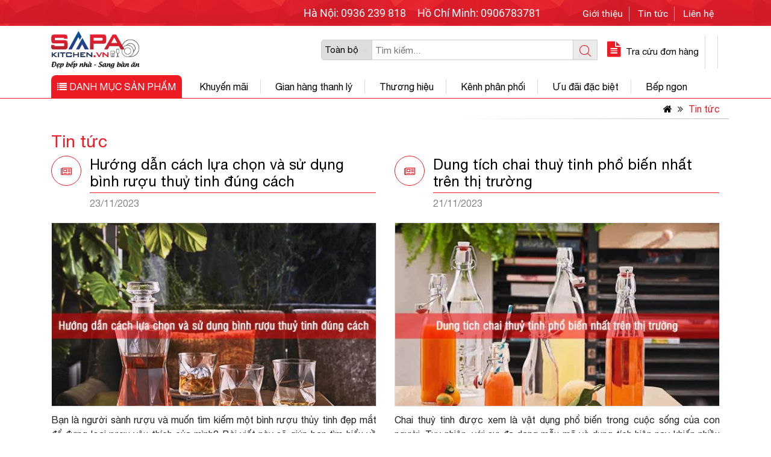

--- FILE ---
content_type: text/html; charset=UTF-8
request_url: https://www.sapashop.vn/tin-tuc
body_size: 12853
content:
<!DOCTYPE html>
<!--[if lt IE 7]>      <html class="no-js lt-ie9 lt-ie8 lt-ie7"> <![endif]-->
<!--[if IE 7]>         <html class="no-js lt-ie9 lt-ie8"> <![endif]-->
<!--[if IE 8]>         <html class="no-js lt-ie9"> <![endif]-->
<!--[if gt IE 8]><!-->
<html  lang="vi">
<!--<![endif]-->
    <head>
                <title>ĐỒ GIA DỤNG - Tin tức mới nhất, mẹo và kinh nghiệm nấu hàng ngày | Sapakitchen</title>
        <base href="https://www.sapashop.vn/" >
        <meta charset="UTF-8">
<meta name="viewport" content="width=device-width, initial-scale=1">
<meta name="author" content="Sapa Kitchen">
<meta name="google-site-verification" content="TKgGsN2oslI0XrQh_pSIpXbam5R7y6Z5jQpoHJORaD4">
<meta name="title" content="ĐỒ GIA DỤNG - Tin tức mới nhất, mẹo và kinh nghiệm nấu hàng ngày | Sapakitchen">
<meta name="description" content="DO GIA DUNG - Sapakitchen.vn cập nhật thông tin mới, đầy đủ nhất và nhanh chóng nhất về chủ đề đồ gia dụng, kinh nghiệm và mẹo nấu ăn hàng ngày">
<meta property="og:url" content="https://www.sapashop.vn/tin-tuc" />
<meta property="og:type" content="website" />
<meta property="og:title" content="ĐỒ GIA DỤNG - Tin tức mới nhất, mẹo và kinh nghiệm nấu hàng ngày | Sapakitchen" />
<meta property="og:description" content="DO GIA DUNG - Sapakitchen.vn cập nhật thông tin mới, đầy đủ nhất và nhanh chóng nhất về chủ đề đồ gia dụng, kinh nghiệm và mẹo nấu ăn hàng ngày" />
<meta property="og:image" content="https://www.sapashop.vn/uploads/files/2018/08/02/Anh-FB-dai-dien-sapakitchen.png" />
<meta property="fb:app_id" content="591777351009050" />
        <link rel="icon" href="https://www.sapashop.vn/fav.png" type="image/png">
<link href="https://www.sapashop.vn/tin-tuc" rel="canonical">
                                <script type="application/ld+json">
{
    "@context": "https://schema.org",
    "@type": "WebPage",
    "name": "Tin tức",
    "url": "https://www.sapashop.vn/tin-tuc",
    "description": "DO GIA DUNG - Sapakitchen.vn cập nhật thông tin mới, đầy đủ nhất và nhanh chóng nhất về chủ đề đồ gia dụng, kinh nghiệm và mẹo nấu ăn hàng ngày",
    "breadcrumb": {
    "@type": "BreadcrumbList",
    "itemListElement": [        {
            "@type": "ListItem",
            "position": 1,
            "item": {
                "@type": "WebSite",
                "@id": "https://www.sapashop.vn/",
                "name": "Trang chủ"
            }
        },
            {
            "@type": "ListItem",
            "position": 2,
            "item": {
                "@type": "WebPage",
                "@id": "https://www.sapashop.vn/tin-tuc",
                "name": "Tin tức"
            }
        }
    ]
}
            }
</script>
                <!-- Boostrap -->
<link href="https://www.sapashop.vn/themes/sapakitchen/assets/bootstrap/css/bootstrap.min.css" rel="stylesheet"/>
<!-- Material font -->
<link href="https://www.sapashop.vn/themes/sapakitchen/assets/css/material-design-iconic-font.min.css" rel="stylesheet"/>
<!-- Awesome font -->
<link href="https://www.sapashop.vn/themes/sapakitchen/assets/css/font-awesome.min.css" rel="stylesheet"/>
<!-- main -->
<link href="https://www.sapashop.vn/themes/sapakitchen/assets/css/slick.css" rel="stylesheet"/>
<link href="https://www.sapashop.vn/themes/sapakitchen/assets/css/slick-theme.css" rel="stylesheet"/>
<link rel="stylesheet" type="text/css" href="https://www.sapashop.vn/themes/sapakitchen/assets/js/sliderengine/amazingslider-1.css">
<link rel="stylesheet" href="https://www.sapashop.vn/themes/sapakitchen/assets/css/sweetalert.css">
<link href="https://www.sapashop.vn/themes/sapakitchen/assets/css/style.css" rel="stylesheet"/>
        
        <!-- Google tag (gtag.js) -->
        <script async src="https://www.googletagmanager.com/gtag/js?id=G-61ZW8HF1XV"></script>
        <script>
        window.dataLayer = window.dataLayer || [];
        function gtag(){dataLayer.push(arguments);}
        gtag('js', new Date());

        gtag('config', 'G-61ZW8HF1XV');
        </script>
    </head>
    <body>
        <header id="header"><!--header-->
    <section id="head-top" class="py-1 py-md-2"><!--head-top-->
        <div class="container">
            <div class="hotline d-inline-block">
                <span> Hà Nội: 0936 239 818</span>
                <span>Hồ Chí Minh: 0906783781 </span>
            </div>
            <ul class="menu-top">
                                                                               <li>
            <a href="ve-chung-toi" title="Giới thiệu">
                Giới thiệu
            </a>
                                    </li>
                                                            <li class="active">
            <a href="tin-tuc" title="Tin tức">
                Tin tức
            </a>
                                                                                    <ul>
                <li class="active">
            <a href="tin-cong-ty" title="Tin công ty ">
                Tin công ty 
            </a>
                                    </li>
                                                            <li class="active">
            <a href="tin-bao-chi" title="Tin báo chí ">
                Tin báo chí 
            </a>
                                    </li>
                                                            <li class="active">
            <a href="tin-tu-van" title="Tin tư vấn">
                Tin tư vấn
            </a>
                                                                                     </li></ul></li>
                                                                            <li>
            <a href="lien-he" title="Liên hệ">
                Liên hệ
            </a>
                            </li></ul><!-- .slimmenu -->

        </div>
    </section><!--head-top-->
    <section id="head-mid" class="container pt-2 pb-5 pb-sm-2 mb-sm-0"><!--logo-->
        <div class="row">
            <div id="logo" class="col-xl-2 col-md-3 col-3">
                                    <a href="https://www.sapashop.vn/" title="Xem trang chủ Sapa Kitchen">
                        <img width="500" height="149" class="img-fluid" src="./uploads/files/2018/01/18/Logo-slogan-d-u-trang-web.png" alt="Logo SapaKitchen - Nhà cung cấp đồ gia dụng thuỷ tinh cao cấp"/>
                    </a>
                            </div>
            <div class="col-lg-5 ml-lg-auto col-md-3 col-sm-7 search-form-wrapper pr-2 pr-sm-0 pb-2 pb-sm-0 pt-1 py-sm-0">
                <form action="https://www.sapashop.vn/product/search" method="post">
    <select name="category">
        <option value="0">Toàn bộ</option>
                    <option value="9">Ly Thuỷ Tinh</option>
                    <option value="6">Chén Thuỷ Tinh</option>
                    <option value="7">Đĩa Thuỷ Tinh</option>
                    <option value="8">Tô Thuỷ Tinh </option>
                    <option value="10">Hộp thuỷ tinh</option>
                    <option value="67">Hũ thuỷ tinh</option>
                    <option value="71">Nồi chảo chống dính</option>
                    <option value="176">Bộ chén đĩa thủy tinh</option>
                    <option value="80">Bình Thuỷ Tinh</option>
                    <option value="85">Vật dụng khác </option>
                    <option value="168">Khay thố thủy tinh</option>
                    <option value="11601">Nồi chảo inox</option>
            </select>
    <input type="text" name="keyword" placeholder="Tìm kiếm...">
    <button type="submit"><img src="https://www.sapashop.vn/themes/sapakitchen/assets/img/icon/icon-search.png" alt="Gia dụng thuỷ tinh - Search button"></button>
</form>
            </div>
            <div class="user-panel pr-2 ml-auto ml-lg-0">
                <div class="panel-item d-none d-md-block d-lg-none d-xl-block">
                    <a href="#" data-toggle="modal" data-target="#modal-login">
                        <i class="fa fa-file-text"></i> Tra cứu đơn hàng                    </a>
                </div>
                <div class="vs-json panel-item" data-name="user.me" data-render></div>
<div id="header-cart" class="vs-json panel-item" data-name="cart.info" data-render></div>
            </div>
        </div>
    </section><!--logo-->
    <section id="main-menu"><!--main-menu-->
        <div class="overlay"></div>
        <div class="container" style="position: relative;">
            <div class="cate">
    <span class="title-cate"><i class="fa fa-list" aria-hidden="true"></i> <span class="d-none d-md-inline-block">Danh mục</span> sản phẩm</span>
</div>
<div id="categories"><!--categories-->
    <div class="row">
                                        <div class="col-lg-3 col-md-4 col-6 item"><!--item-->
            <h5><a href="chai-lo-thuy-tinh" title="Chai lọ thủy tinh nhập khẩu cao cấp, nhiều mẫu mã đẹp giá tốt nhất">Chai lọ thuỷ tinh</a></h5>
            <ul>
                                                                            <li><a href="chai/chai-nap-cai-mau" title="Chai nắp cài màu cao cấp, đa dạng kích thước từ nhỏ đến lớn, giá rẻ"><i class="fa fa-angle-double-right" aria-hidden="true"></i>Chai nắp cài màu </a></li>
                                                                <li><a href="chai/chai-nap-cai-trang" title="Chai nắp cài trắng thủy tinh nhập khẩu cao cấp, an toàn sức khỏe"><i class="fa fa-angle-double-right" aria-hidden="true"></i>Chai nắp cài trắng</a></li>
                                                                <li><a href="chai-lo-thuy-tinh/chai-rot-gia-vi-thuy-tinh" title=""><i class="fa fa-angle-double-right" aria-hidden="true"></i>Chai rót gia vị thủy tinh</a></li>
                                                                                                                                                                                                                                                                                                                                                                                                                                                                                                                                                                                                                                                                                                                                                                                                                                                                                                                                                                                                                                                                                                                                                                                                                                                                                                                                                                                                                                                                                                                                                                                                                                                                                                                                                                                                                                                                                                        </ul>
            </div>
                                                                                                        <div class="col-lg-3 col-md-4 col-6 item"><!--item-->
            <h5><a href="ly" title="Ly thuỷ tinh đẹp, cao cấp, đảm bảo uy tín - chất lượng">Ly Thuỷ Tinh</a></h5>
            <ul>
                                                                                                                                                                                            <li><a href="ly-ruou" title="Ly uống rượu cao cấp cực kì bền và đẹp đa dạng kiểu dáng, kích cỡ"><i class="fa fa-angle-double-right" aria-hidden="true"></i>Ly rượu</a></li>
                                                                <li><a href="ly-bia" title="Ly bia thủy tinh nhập khẩu siêu bền, siêu rẻ, siêu chất"><i class="fa fa-angle-double-right" aria-hidden="true"></i>Ly bia </a></li>
                                                                <li><a href="ly-uong-nuoc" title="Ly uống nước thủy tinh cao cấp, đa dạng kích thước, mẫu mã"><i class="fa fa-angle-double-right" aria-hidden="true"></i>Ly uống nước </a></li>
                                                                <li><a href="ly/ly-kem" title="Ly kem thủy tinh đa dạng mẫu mã, đẹp, giá rẻ"><i class="fa fa-angle-double-right" aria-hidden="true"></i>Ly kem</a></li>
                                                                <li><a href="ly/ly-chiu-nhiet" title="Ly chịu nhiệt thủy tinh cao cấp với nhiều kích thước 250ml, 500ml,..."><i class="fa fa-angle-double-right" aria-hidden="true"></i>Ly chịu nhiệt</a></li>
                                                                <li><a href="ly/tach-tra" title="Tách đĩa trà thủy tinh nhập khẩu cao cấp, giá ưu đãi"><i class="fa fa-angle-double-right" aria-hidden="true"></i>Tách đĩa trà</a></li>
                                                                <li><a href="ly/ly-mau" title="ly màu thủy tinh"><i class="fa fa-angle-double-right" aria-hidden="true"></i>Ly màu</a></li>
                                                                                                                                                                                                                                                                                                                                                                                                                                                                                                                                                                                                                                                                                                                                                                                                                                                                                                                                                                                                                                                                                                                                                                                                                                                                                                                                                                                                                                                                                                                                                                                                                                                                        </ul>
            </div>
                                                                                                                                                                                        <div class="col-lg-3 col-md-4 col-6 item"><!--item-->
            <h5><a href="chen" title="Chén thuỷ tinh cao cấp nhập khẩu siêu bền, mẫu mã đa dạng">Chén Thuỷ Tinh</a></h5>
            <ul>
                                                                                                                                                                                                                                                                                                                                                                                                                            <li><a href="chen/chen-trang" title="Chén trắng thuỷ tinh cao cấp: Parma, Toledo, Asian, Ronda (Bormioli Rocco)"><i class="fa fa-angle-double-right" aria-hidden="true"></i>Chén trắng</a></li>
                                                                <li><a href="chen/chen-hoa-van" title="Chén hoa văn thuỷ tinh nhập khẩu cao cấp, giá rẻ"><i class="fa fa-angle-double-right" aria-hidden="true"></i>Chén hoa văn </a></li>
                                                                                                                                                                                                                                                                                                                                                                                                                                                                                                                                                                                                                                                                                                                                                                                                                                                                                                                                                                                                                                                                                                                                                                                                                                                                                                                                                                                                                                                                                                                                                                                    </ul>
            </div>
                                                                                    <div class="col-lg-3 col-md-4 col-6 item"><!--item-->
            <h5><a href="dia" title="Đĩa thuỷ tinh giá rẻ, cao cấp, mẫu mã đa dạng">Đĩa Thuỷ Tinh</a></h5>
            <ul>
                                                                                                                                                                                                                                                                                                                                                                                                                                                                                                                <li><a href="dia/dia-tron" title="Đĩa tròn thuỷ tinh cao cấp, giá rẻ. Xem ngay!"><i class="fa fa-angle-double-right" aria-hidden="true"></i>Đĩa tròn</a></li>
                                                                <li><a href="dia/dia-vuong" title="Đĩa vuông thuỷ tinh cao cấp, giá rẻ bất ngờ. Click nhanh!"><i class="fa fa-angle-double-right" aria-hidden="true"></i>Đĩa vuông</a></li>
                                                                <li><a href="dia/dia-ovan" title="Đĩa Ovan thuỷ tinh đựng thức ăn, trái cây cao cấp, giá rẻ"><i class="fa fa-angle-double-right" aria-hidden="true"></i>Đĩa Ovan</a></li>
                                                                <li><a href="dia/dia-hinh-chu-nhat" title="Đĩa thuỷ tinh hình chữ nhật nhập khẩu cao cấp, siêu bền"><i class="fa fa-angle-double-right" aria-hidden="true"></i>Đĩa hình chữ nhật</a></li>
                                                                <li><a href="dia/dia-hoa-van" title="Đĩa thuỷ tinh hoa văn cao cấp, siêu bền, siêu đẹp, siêu rẻ"><i class="fa fa-angle-double-right" aria-hidden="true"></i>Đĩa hoa văn</a></li>
                                                                                                                                                                                                                                                                                                                                                                                                                                                                                                                                                                                                                                                                                                                                                                                                                                                                                                                                                                                                                                                                                                                                                                                                                                                                                                                                                                                                            </ul>
            </div>
                                                                                                                                                <div class="col-lg-3 col-md-4 col-6 item"><!--item-->
            <h5><a href="to" title="Tô thuỷ tinh chịu nhiệt, đẹp, đa dạng mẫu mã, giá rẻ">Tô Thuỷ Tinh </a></h5>
            <ul>
                                                                                                                                                                                                                                                                                                                                                                                                                                                                                                                                                                                                                                                                                        <li><a href="to-tron" title="Tô thuỷ tinh tròn cao cấp, đa dạng kích thước, an toàn"><i class="fa fa-angle-double-right" aria-hidden="true"></i>Tô tròn </a></li>
                                                                <li><a href="to-vuong" title="Tô thuỷ tinh vuông nhập khẩu cao cấp, đẹp, giá rẻ"><i class="fa fa-angle-double-right" aria-hidden="true"></i>Tô vuông </a></li>
                                                                <li><a href="to-oval" title="Tô Oval thủy tinh đẹp, kích thước đa dạng, giá rẻ"><i class="fa fa-angle-double-right" aria-hidden="true"></i>Tô Oval</a></li>
                                                                <li><a href="to-mau" title="Tô Màu thủy tinh nhập khẩu cao cấp, đa dạng màu sắc tha hồ lựa chọn"><i class="fa fa-angle-double-right" aria-hidden="true"></i>Tô Màu </a></li>
                                                                <li><a href="to/to-hoa-van" title="Tô hoa văn thủy tinh, đẹp tinh tế, siêu bền, siêu rẻ"><i class="fa fa-angle-double-right" aria-hidden="true"></i>Tô hoa văn</a></li>
                                                                                                                                                                                                                                                                                                                                                                                                                                                                                                                                                                                                                                                                                                                                                                                                                                                                                                                                                                                                                                                                                                                                                                                                                                    </ul>
            </div>
                                                                                                                                                <div class="col-lg-3 col-md-4 col-6 item"><!--item-->
            <h5><a href="hop" title="Hộp thuỷ tinh đựng thức ăn, giá rẻ, chịu nhiệt">Hộp thuỷ tinh</a></h5>
            <ul>
                                                                                                                                                                                                                                                                                                                                                                                                                                                                                                                                                                                                                                                                                                                                                                                                                                                                <li><a href="hop-chiu-nhiet" title="Hộp chịu nhiệt thủy tinh cao cấp, an toàn cho sức khỏe"><i class="fa fa-angle-double-right" aria-hidden="true"></i>Hộp chịu nhiệt </a></li>
                                                                <li><a href="hop-frigoverre" title="Hộp Frigoverre nhập khẩu tại Ý, cao cấp, an toàn, giá ưu đãi"><i class="fa fa-angle-double-right" aria-hidden="true"></i>Hộp Frigoverre</a></li>
                                                                <li><a href="hop-cuong-luc-glasslock" title="Hộp cường lực Glasslock chịu lực tốt, nhập khẩu cao cấp"><i class="fa fa-angle-double-right" aria-hidden="true"></i>Hộp cường lực Glasslock</a></li>
                                                                                                                                                                                                                                                                                                                                                                                                                                                                                                                                                                                                                                                                                                                                                                                                                                                                                                                                                                                                                                                                                                                    </ul>
            </div>
                                                                                                        <div class="col-lg-3 col-md-4 col-6 item"><!--item-->
            <h5><a href="hu" title="Hũ thuỷ tinh nhiều kích cỡ lớn, nhỏ, mẫu mã đẹp, giá rẻ">Hũ thuỷ tinh</a></h5>
            <ul>
                                                                                                                                                                                                                                                                                                                                                                                                                                                                                                                                                                                                                                                                                                                                                                                                                                                                                                                                                                                <li><a href="hu-chiu-nhiet-iwaki" title="Hũ chịu nhiệt iwaki nắp cài, nắp vặn, kích thước đa dạng"><i class="fa fa-angle-double-right" aria-hidden="true"></i>Hũ chịu nhiệt iwaki</a></li>
                                                                <li><a href="hu-nap-van-quattro" title="Hũ nắp vặn Quattro từ thủy tinh cao cấp, giá cả hợp lí"><i class="fa fa-angle-double-right" aria-hidden="true"></i>Hũ nắp vặn Quattro</a></li>
                                                                <li><a href="hu-nap-cai-fido" title="Hũ nắp cài Fido cao cấp, kín hơi, mẫu mã đa dạng"><i class="fa fa-angle-double-right" aria-hidden="true"></i>Hũ nắp cài Fido</a></li>
                                                                <li><a href="hu/hu-thuy-tinh-nap-hit-sapata" title=""><i class="fa fa-angle-double-right" aria-hidden="true"></i>Hũ thủy tinh nắp hít Sapata</a></li>
                                                                <li><a href="hu/hu-thuy-tinh-nap-van-sapata" title=""><i class="fa fa-angle-double-right" aria-hidden="true"></i>Hũ thủy tinh nắp vặn Sapata</a></li>
                                                                                                                                                                                                                                                                                                                                                                                                                                                                                                                                                                                                                                                                                                                                                                                                                                                                                                                                            </ul>
            </div>
                                                                                                                                                <div class="col-lg-3 col-md-4 col-6 item"><!--item-->
            <h5><a href="noi-chao-chong-dinh" title="Nồi chảo thuỷ tinh cao cấp, kích thước đa dạng, giá rẻ">Nồi chảo chống dính</a></h5>
            <ul>
                                                                                                                                                                                                                                                                                                                                                                                                                                                                                                                                                                                                                                                                                                                                                                                                                                                                                                                                                                                                                                                                                                                                                        <li><a href="noi-thuy-tinh" title="Nồi thủy tinh cao cấp, chất lượng, an toàn cho sức khỏe"><i class="fa fa-angle-double-right" aria-hidden="true"></i>Nồi thủy tinh</a></li>
                                                                <li><a href="bo-noi-chao" title="Bộ nồi chảo nhập khẩu cao cấp, đa dạng kích thước, mẫu mã"><i class="fa fa-angle-double-right" aria-hidden="true"></i>Bộ  nồi chảo </a></li>
                                                                <li><a href="noi-chong-dinh" title="Nồi chống dính cao cấp Stoneline, Tefal Expertise, Pyrex Metalware"><i class="fa fa-angle-double-right" aria-hidden="true"></i>Nồi chống dính </a></li>
                                                                <li><a href="chao-chong-dinh" title="Chảo chống dính sâu lòng, chảo phủ đá, chảo bếp từ tại Sapakitchen"><i class="fa fa-angle-double-right" aria-hidden="true"></i>Chảo chống dính</a></li>
                                                                                                                                                                                                                                                                                                                                                                                                                                                                                                                                                                                                                                                                                                                                                                                                </ul>
            </div>
                                                                                                                                                <div class="col-lg-3 col-md-4 col-6 item"><!--item-->
            <h5><a href="bo-chen-dia-thuy-tinh" title="Bộ chén đĩa thuỷ tinh cao cấp, đa dạng về kiểu dáng, màu sắc, giá hấp dẫn">Bộ chén đĩa thủy tinh</a></h5>
            <ul>
                                                                                                                                                                                                                                                                                                                                                                                                                                                                                                                                                                                                                                                                                                                                                                                                                                                                                                                                                                                                                                                                                                                                                                                                                                                                                                                                <li><a href="bo-chen-dia/bo-chen" title="Bộ chén thủy tinh cao cấp, đẹp, chịu nhiệt tốt, giá rẻ"><i class="fa fa-angle-double-right" aria-hidden="true"></i>Bộ Chén</a></li>
                                                                <li><a href="bo-chen-dia/bo-dia" title="Bộ đĩa thủy tinh cao cấp, màu sắc kiểu dáng đa dạng, giá rẻ"><i class="fa fa-angle-double-right" aria-hidden="true"></i>Bộ Đĩa</a></li>
                                                                <li><a href="bo-chen-dia/bo-chen-dia-1" title="Bộ chén đĩa thủy tinh nhập khẩu cao cấp, giá rẻ"><i class="fa fa-angle-double-right" aria-hidden="true"></i>Bộ Chén Đĩa</a></li>
                                                                <li><a href="bo-chen-dia/bo-chen-dia-hoa-van" title="Bộ chén đĩa hoa văn thủy tinh cao cấp, bền, chịu nhiệt tốt, giá rẻ"><i class="fa fa-angle-double-right" aria-hidden="true"></i>Bộ chén đĩa hoa văn</a></li>
                                                                                                                                                                                                                                                                                                                                                                                                                                                                                                                                                                                                                        </ul>
            </div>
                                                                                                                            <div class="col-lg-3 col-md-4 col-6 item"><!--item-->
            <h5><a href="binh-thuy-tinh" title="Bình thuỷ tinh cao cấp đẹp, dùng để cắm hoa, đựng nước,...">Bình Thuỷ Tinh</a></h5>
            <ul>
                                                                                                                                                                                                                                                                                                                                                                                                                                                                                                                                                                                                                                                                                                                                                                                                                                                                                                                                                                                                                                                                                                                                                                                                                                                                                                                                                                                                                                                                            <li><a href="binh/binh-rot-ruou" title="Bình rót rượu thủy tinh đẹp, độc đáo, nhập khẩu cao cấp, giá rẻ"><i class="fa fa-angle-double-right" aria-hidden="true"></i>Bình rót rượu </a></li>
                                                                <li><a href="binh/binh-rot-gia-vi" title="Bình rót gia vị thủy tinh nhập khẩu tại Ý, siêu bền, siêu đẹp"><i class="fa fa-angle-double-right" aria-hidden="true"></i>Bình rót gia vị</a></li>
                                                                <li><a href="binh/binh-nuoc" title="Bình nước thủy tinh đẹp, giữ nhiệt tốt, nhiều kích thước tha hồ lựa chọn"><i class="fa fa-angle-double-right" aria-hidden="true"></i>Bình nước </a></li>
                                                                <li><a href="binh/binh-tra" title="Bình trà thủy tinh chịu nhiệt Iwaki cao cấp, đẹp, giá rẻ"><i class="fa fa-angle-double-right" aria-hidden="true"></i>Bình trà </a></li>
                                                                                                                                                                                                                                                                                                                                                                                                                                                                            </ul>
            </div>
                                                                                                                            <div class="col-lg-3 col-md-4 col-6 item"><!--item-->
            <h5><a href="vat-dung-khac" title="Sản phẩm thủy tinh cao cấp đặc biệt: Bình hoa, bình lắc, ly thắp nến,..">Vật dụng khác </a></h5>
            <ul>
                                                                                                                                                                                                                                                                                                                                                                                                                                                                                                                                                                                                                                                                                                                                                                                                                                                                                                                                                                                                                                                                                                                                                                                                                                                                                                                                                                                                                                                                                                                                                                                                                        <li><a href="vat-dung-khac/binh-hoa" title="Bình hoa thủy tinh đẹp, cao cấp có cả trong suốt và màu, giá rẻ"><i class="fa fa-angle-double-right" aria-hidden="true"></i>Bình hoa thủy tinh</a></li>
                                                                <li><a href="vat-dung-khac/binh-lac" title="Bình lắc thủy tinh sang trọng, cao cấp, an toàn cho sức khỏe"><i class="fa fa-angle-double-right" aria-hidden="true"></i>Bình lắc thủy tinh</a></li>
                                                                <li><a href="vat-dung-khac/ly-thap-nen" title="Ly thắp nến thủy tinh cao cấp, đẹp, được ưa chuộng"><i class="fa fa-angle-double-right" aria-hidden="true"></i>Ly thắp nến thủy tinh</a></li>
                                                                <li><a href="vat-dung-khac/xo-da" title="Xô đá thủy tinh cao cấp, giữ nhiệt tốt, giá rẻ"><i class="fa fa-angle-double-right" aria-hidden="true"></i>Xô đá thủy tinh</a></li>
                                                                <li><a href="vat-dung-khac/xo-uop-ruou" title="Xô ướp rượu thủy tinh cao cấp, kiểu dáng sang trọng"><i class="fa fa-angle-double-right" aria-hidden="true"></i>Xô ướp rượu thủy tinh</a></li>
                                                                <li><a href="vat-dung-khac/nap-van-quattro" title="Nắp vặn Quattro bằng thiếc cao cấp, giá cả hợp lí"><i class="fa fa-angle-double-right" aria-hidden="true"></i>Nắp vặn Quattro</a></li>
                                                                <li><a href="vat-dung-khac/ca-luong" title="Ca lường thủy tinh chịu nhiệt cao cấp, dung lượng 500ml"><i class="fa fa-angle-double-right" aria-hidden="true"></i>Ca lường thủy tinh</a></li>
                                                                <li><a href="vat-dung-khac/bo-dao" title="Bộ dao làm bếp chuyên nghiệp, cao cấp,  cán gỗ và cán nhựa"><i class="fa fa-angle-double-right" aria-hidden="true"></i>Bộ dao</a></li>
                                                                                                                                                                                                                </ul>
            </div>
                                                                                                                                                                                                            <div class="col-lg-3 col-md-4 col-6 item"><!--item-->
            <h5><a href="khay-tho-thuy-tinh" title="Khay thố thuỷ tinh cao cấp có nắp, chịu nhiệt, cao cấp chất lượng">Khay thố thủy tinh</a></h5>
            <ul>
                                                                                                                                                                                                                                                                                                                                                                                                                                                                                                                                                                                                                                                                                                                                                                                                                                                                                                                                                                                                                                                                                                                                                                                                                                                                                                                                                                                                                                                                                                                                                                                                                                                                                                                                                                                                                                                                                    <li><a href="khay-tho/khay" title="Khay thủy tinh chịu nhiệt borosilic, an toàn sức khỏe"><i class="fa fa-angle-double-right" aria-hidden="true"></i>Khay thủy tinh</a></li>
                                                                <li><a href="khay-tho/tho" title="Thố thủy tinh có nắp, chịu nhiệt cao cấp, giá rẻ"><i class="fa fa-angle-double-right" aria-hidden="true"></i>Thố thủy tinh</a></li>
                                                                                                                            </ul>
            </div>
                                                                                    <div class="col-lg-3 col-md-4 col-6 item"><!--item-->
            <h5><a href="noi-chao-inox" title="korkmaz, inox korkmaz">Nồi chảo inox</a></h5>
            <ul>
                                                                                                                                                                                                                                                                                                                                                                                                                                                                                                                                                                                                                                                                                                                                                                                                                                                                                                                                                                                                                                                                                                                                                                                                                                                                                                                                                                                                                                                                                                                                                                                                                                                                                                                                                                                                                                                                                                                                                                        <li><a href="noi-chao-inox/noi-chao-inox-proline" title="Korkmaz Proline"><i class="fa fa-angle-double-right" aria-hidden="true"></i>Nồi chảo inox Proline</a></li>
                                                                <li><a href="noi-chao-inox/noi-chao-inox-perla" title="nồi chảo inox cao cấp korkmaz perla"><i class="fa fa-angle-double-right" aria-hidden="true"></i>Nồi chảo inox Perla</a></li>
                                        </ul>
            </div>
                                                                </div>
</div><!--categories-->

            <div class="menu-main d-none d-lg-inline-block">
    <ul>
                                                                                                                               <li>
                <a href="khuyen-mai" title="Khuyến mãi">
                    Khuyến mãi
                </a>
                                                        </li>
                                                                                        <li>
                <a href="gian-hang-thanh-ly" title="Gian hàng thanh lý">
                    Gian hàng thanh lý
                </a>
                                                        </li>
                                                                                        <li>
                <a href="thuong-hieu" title="Thương hiệu">
                    Thương hiệu
                </a>
                                                        </li>
                                                                                        <li>
                <a href="san-pham-phan-phoi" title="Kênh phân phối">
                    Kênh phân phối
                </a>
                                                        </li>
                                                                                        <li>
                <a href="uu-dai" title="Ưu đãi đặc biệt">
                    Ưu đãi đặc biệt
                </a>
                                                        </li>
                                                                                        <li class="active">
                <a href="bep-ngon" title="Bếp ngon">
                    Bếp ngon
                </a>
                                                                                                                                <ul>
                        <li class="active">
                <a href="cong-thuc-nau-an" title="Công thức nấu ăn">
                    Công thức nấu ăn
                </a>
                                                        </li>
                                                                                        <li class="active">
                <a href="kinh-nghiem-nau-an" title="Kinh nghiệm nấu ăn">
                    Kinh nghiệm nấu ăn
                </a>
                                                                </li></ul>
                                        </li>    </ul><!-- .slimmenu -->
</div>
<div class="m-extend-overlay close-m-extend"></div>
<nav id="nav-menu-page" class="float-right d-block d-lg-none">
    <button data-fix-extend="#min-menu-page" class="open-m-extend bt-mb btn btn-blue btn-md"><i class="fa fa-navicon"></i> Menu</button>
</nav>
<nav id="min-menu-page" class="m-extend m-extend-fix-left">
    <h1 class="py-3 mb-0">Menu</h1>
    <ul class="lv1 px-3">
                                                                                                                               <li>
                <a href="khuyen-mai" title="Khuyến mãi">
                    Khuyến mãi
                </a>
                                                        </li>
                                                                                        <li>
                <a href="gian-hang-thanh-ly" title="Gian hàng thanh lý">
                    Gian hàng thanh lý
                </a>
                                                        </li>
                                                                                        <li>
                <a href="thuong-hieu" title="Thương hiệu">
                    Thương hiệu
                </a>
                                                        </li>
                                                                                        <li>
                <a href="san-pham-phan-phoi" title="Kênh phân phối">
                    Kênh phân phối
                </a>
                                                        </li>
                                                                                        <li>
                <a href="uu-dai" title="Ưu đãi đặc biệt">
                    Ưu đãi đặc biệt
                </a>
                                                        </li>
                                                                                        <li class="active">
                <a href="bep-ngon" title="Bếp ngon">
                    Bếp ngon
                </a>
                                                                                                                                <ul>
                        <li class="active">
                <a href="cong-thuc-nau-an" title="Công thức nấu ăn">
                    Công thức nấu ăn
                </a>
                                                        </li>
                                                                                        <li class="active">
                <a href="kinh-nghiem-nau-an" title="Kinh nghiệm nấu ăn">
                    Kinh nghiệm nấu ăn
                </a>
                                                                </li></ul>
                                        </li>    </ul><!-- .slimmenu -->
    <div class="exit close-m-extend" data-fix-extend="#min-menu-page">
        <i class="fa fa-times-circle" aria-hidden="true"></i>
    </div>
</nav>

        </div>
    </section><!--main-menu-->
</header><!--header-->
                    <nav id="breadcrumb" class="container">
        <a href="https://www.sapashop.vn/" title="Trang chủ"><i class="fa fa-home"></i></a>
        <i class="fa fa-angle-double-right"></i>    	        	<a href="tin-tuc" title="Tin tức">
                      Tin tức
        </a>
	            </nav><!-- #breadcrumb -->
                <main class="container news news-list">
	<h1>Tin tức</h1>
	<div class="row">
    <article class="col-sm-6">
        <header>
            <i class="fa fa-newspaper-o"></i>
            <div class="title">
                <h3><a href="tin-tu-van/huong-dan-cach-lua-chon-va-su-dung-binh-ruou-thuy-tinh-dung-cach" title="Hướng dẫn cách lựa chọn và sử dụng bình rượu thuỷ tinh đúng cách">Hướng dẫn cách lựa chọn và sử dụng bình rượu thuỷ tinh đúng cách</a></h3>
                <time datetime="2023-11-23 16:45:00">23/11/2023</time>
            </div>
        </header>
        <div class="img">
            <a href="tin-tu-van/huong-dan-cach-lua-chon-va-su-dung-binh-ruou-thuy-tinh-dung-cach" title="Hướng dẫn cách lựa chọn và sử dụng bình rượu thuỷ tinh đúng cách">
                <img class="img-fluid" src="/uploads/files/2023/11/20/thumbs-555-315-2--1/Huong-dan-cach-lua-chon-va-su-dung-binh-ruou-thuy-tinh-dung-cach-0.jpg" alt="Hướng dẫn cách lựa chọn và sử dụng bình rượu thuỷ tinh đúng cách">
                <div class="border"></div>
            </a>
        </div>
        <p class="intro">Bạn là người sành rượu và muốn tìm kiếm một bình rượu thủy tinh đẹp mắt để đựng loại rượu yêu thích của mình? Bài viết này sẽ giúp bạn tìm hiểu về cách lựa chọn và sử dụng bình rượu thủy tinh một...</p>
        <a class="more" href="tin-tu-van/huong-dan-cach-lua-chon-va-su-dung-binh-ruou-thuy-tinh-dung-cach" title="Hướng dẫn cách lựa chọn và sử dụng bình rượu thuỷ tinh đúng cách">Xem thêm...</a>
    </article>
    <article class="col-sm-6">
        <header>
            <i class="fa fa-newspaper-o"></i>
            <div class="title">
                <h3><a href="tin-tu-van/dung-tich-chai-thuy-tinh-pho-bien-nhat-tren-thi-truong" title="Dung tích chai thuỷ tinh phổ biến nhất trên thị trường">Dung tích chai thuỷ tinh phổ biến nhất trên thị trường</a></h3>
                <time datetime="2023-11-21 15:02:52">21/11/2023</time>
            </div>
        </header>
        <div class="img">
            <a href="tin-tu-van/dung-tich-chai-thuy-tinh-pho-bien-nhat-tren-thi-truong" title="Dung tích chai thuỷ tinh phổ biến nhất trên thị trường">
                <img class="img-fluid" src="/uploads/files/2023/11/21/thumbs-555-315-2--1/221005-nh-tin-t-c-m-u-600x400.jpg" alt="Dung tích chai thuỷ tinh phổ biến nhất trên thị trường">
                <div class="border"></div>
            </a>
        </div>
        <p class="intro">Chai thuỷ tinh được xem là vật dụng phổ biến trong cuộc sống của con người. Tuy nhiên, với sự đa dạng mẫu mã và dung tích hiện nay khiến nhiều người băn khoăn không biết nên chọn lựa như thế nào là...</p>
        <a class="more" href="tin-tu-van/dung-tich-chai-thuy-tinh-pho-bien-nhat-tren-thi-truong" title="Dung tích chai thuỷ tinh phổ biến nhất trên thị trường">Xem thêm...</a>
    </article>
    <article class="col-sm-6">
        <header>
            <i class="fa fa-newspaper-o"></i>
            <div class="title">
                <h3><a href="nhung-luu-y-khi-su-dung-binh-nuoc-thuy-tinh" title="Những lưu ý khi sử dụng bình nước thuỷ tinh">Những lưu ý khi sử dụng bình nước thuỷ tinh</a></h3>
                <time datetime="2023-11-20 15:43:21">20/11/2023</time>
            </div>
        </header>
        <div class="img">
            <a href="nhung-luu-y-khi-su-dung-binh-nuoc-thuy-tinh" title="Những lưu ý khi sử dụng bình nước thuỷ tinh">
                <img class="img-fluid" src="/uploads/files/2023/11/20/thumbs-555-315-2--1/221005-nh-tin-t-c-m-u-600x400.jpg" alt="Những lưu ý khi sử dụng bình nước thuỷ tinh">
                <div class="border"></div>
            </a>
        </div>
        <p class="intro">Đồ dùng từ chất liệu thủy tinh hiện có mặt ở rất nhiều nơi khác nhau trong cuộc sống với nhiều tính năng cũng như mẫu mã thiết kế khác nhau. Bình nước thủy tinh IWAKI là một trong những vật dụng...</p>
        <a class="more" href="nhung-luu-y-khi-su-dung-binh-nuoc-thuy-tinh" title="Những lưu ý khi sử dụng bình nước thuỷ tinh">Xem thêm...</a>
    </article>
    <article class="col-sm-6">
        <header>
            <i class="fa fa-newspaper-o"></i>
            <div class="title">
                <h3><a href="tin-cong-ty/dang-ky-thanh-vien-nhan-qua-uu-dai-thang-11-cung-sapa-kitchen" title="Đăng Ký Thành Viên Nhận Quà Ưu Đãi tháng 11 cùng Sapa Kitchen">Đăng Ký Thành Viên Nhận Quà Ưu Đãi tháng 11 cùng Sapa Kitchen</a></h3>
                <time datetime="2023-11-15 09:50:48">15/11/2023</time>
            </div>
        </header>
        <div class="img">
            <a href="tin-cong-ty/dang-ky-thanh-vien-nhan-qua-uu-dai-thang-11-cung-sapa-kitchen" title="Đăng Ký Thành Viên Nhận Quà Ưu Đãi tháng 11 cùng Sapa Kitchen">
                <img class="img-fluid" src="/uploads/files/2023/11/15/thumbs-555-315-2--1/23-Pro-Nov1-SPK-eMKT-600x300.png" alt="Đăng Ký Thành Viên Nhận Quà Ưu Đãi tháng 11 cùng Sapa Kitchen">
                <div class="border"></div>
            </a>
        </div>
        <p class="intro">Với mong muốn mang đến những quyền lợi và ưu đãi tốt nhất khi mua hàng và thể hiện sự tri ân đến những khách hàng đã tin tưởng và ủng hộ Sapa Kitchen, trong tháng 11/2023 này, Sapa Kitchen dành...</p>
        <a class="more" href="tin-cong-ty/dang-ky-thanh-vien-nhan-qua-uu-dai-thang-11-cung-sapa-kitchen" title="Đăng Ký Thành Viên Nhận Quà Ưu Đãi tháng 11 cùng Sapa Kitchen">Xem thêm...</a>
    </article>
    <article class="col-sm-6">
        <header>
            <i class="fa fa-newspaper-o"></i>
            <div class="title">
                <h3><a href="tin-tu-van/co-nen-su-dung-do-dung-thuy-tinh-bi-sut-me" title="Có nên sử dụng đồ dùng thuỷ tinh bị sứt mẻ? ">Có nên sử dụng đồ dùng thuỷ tinh bị sứt mẻ? </a></h3>
                <time datetime="2023-10-16 08:00:00">16/10/2023</time>
            </div>
        </header>
        <div class="img">
            <a href="tin-tu-van/co-nen-su-dung-do-dung-thuy-tinh-bi-sut-me" title="Có nên sử dụng đồ dùng thuỷ tinh bị sứt mẻ? ">
                <img class="img-fluid" src="/uploads/files/2023/10/13/thumbs-555-315-2--1/Co-nen-su-dung-do-dung-thuy-tinh-bi-sut-me_-0.jpg" alt="Có nên sử dụng đồ dùng thuỷ tinh bị sứt mẻ? ">
                <div class="border"></div>
            </a>
        </div>
        <p class="intro">Tất cả chúng ta đều biết rằng thủy tinh là vật liệu rất dễ vỡ, và một khi bị sứt mẻ hoặc vỡ, chúng ta sẽ không thể sử dụng nó nữa. Tuy nhiên, có nhiều trường hợp mà một vài người lại vẫn muốn tiếp...</p>
        <a class="more" href="tin-tu-van/co-nen-su-dung-do-dung-thuy-tinh-bi-sut-me" title="Có nên sử dụng đồ dùng thuỷ tinh bị sứt mẻ? ">Xem thêm...</a>
    </article>
    <article class="col-sm-6">
        <header>
            <i class="fa fa-newspaper-o"></i>
            <div class="title">
                <h3><a href="tin-tu-van/tai-sao-nen-su-dung-ly-thuy-tinh-uong-nuoc-trong-van-phong" title="Tại sao nên sử dụng ly thuỷ tinh uống nước trong văn phòng? ">Tại sao nên sử dụng ly thuỷ tinh uống nước trong văn phòng? </a></h3>
                <time datetime="2023-10-13 15:56:08">13/10/2023</time>
            </div>
        </header>
        <div class="img">
            <a href="tin-tu-van/tai-sao-nen-su-dung-ly-thuy-tinh-uong-nuoc-trong-van-phong" title="Tại sao nên sử dụng ly thuỷ tinh uống nước trong văn phòng? ">
                <img class="img-fluid" src="/uploads/files/2023/10/13/thumbs-555-315-2--1/Tai-sao-nen-su-dung-ly-thuy-tinh-uong-nuoc-trong-van-phong_-0.jpg" alt="Tại sao nên sử dụng ly thuỷ tinh uống nước trong văn phòng? ">
                <div class="border"></div>
            </a>
        </div>
        <p class="intro">Ly uống nước là vật dụng quen thuộc và không thể thiếu trong cuộc sống. Không chỉ sử dụng ở các gia đình, quán ăn mà còn được dùng phổ biến tại văn phòng làm việc. Việc lựa chọn ly uống nước văn...</p>
        <a class="more" href="tin-tu-van/tai-sao-nen-su-dung-ly-thuy-tinh-uong-nuoc-trong-van-phong" title="Tại sao nên sử dụng ly thuỷ tinh uống nước trong văn phòng? ">Xem thêm...</a>
    </article>
    <article class="col-sm-6">
        <header>
            <i class="fa fa-newspaper-o"></i>
            <div class="title">
                <h3><a href="tin-tu-van/toi-da-bao-nhieu-ly-ruou-vang-mot-ngay-la-tot-cho-suc-khoe" title="Tối đa bao nhiêu ly rượu vang một ngày là tốt cho sức khỏe?">Tối đa bao nhiêu ly rượu vang một ngày là tốt cho sức khỏe?</a></h3>
                <time datetime="2023-09-26 10:15:00">26/09/2023</time>
            </div>
        </header>
        <div class="img">
            <a href="tin-tu-van/toi-da-bao-nhieu-ly-ruou-vang-mot-ngay-la-tot-cho-suc-khoe" title="Tối đa bao nhiêu ly rượu vang một ngày là tốt cho sức khỏe?">
                <img class="img-fluid" src="/uploads/files/2023/09/25/thumbs-555-315-2--1/Toi-da-bao-nhieu-ly-ruou-vang-mot-ngay-la-tot-cho-suc-khoe_-0.jpg" alt="Tối đa bao nhiêu ly rượu vang một ngày là tốt cho sức khỏe?">
                <div class="border"></div>
            </a>
        </div>
        <p class="intro">Nhiều người nghĩ uống rượu rất có hại cho gan và thận. Tuy nhiên, nếu như biết cách uống thì sẽ mang lại nhiều lợi ích bất ngờ cho sức khỏe đấy!</p>
        <a class="more" href="tin-tu-van/toi-da-bao-nhieu-ly-ruou-vang-mot-ngay-la-tot-cho-suc-khoe" title="Tối đa bao nhiêu ly rượu vang một ngày là tốt cho sức khỏe?">Xem thêm...</a>
    </article>
    <article class="col-sm-6">
        <header>
            <i class="fa fa-newspaper-o"></i>
            <div class="title">
                <h3><a href="tin-tu-van/thuy-tinh-nao-co-kha-nang-chiu-nhiet-tot-nhat" title="Thuỷ tinh nào có khả năng chịu nhiệt tốt nhất?">Thuỷ tinh nào có khả năng chịu nhiệt tốt nhất?</a></h3>
                <time datetime="2023-09-25 10:48:47">25/09/2023</time>
            </div>
        </header>
        <div class="img">
            <a href="tin-tu-van/thuy-tinh-nao-co-kha-nang-chiu-nhiet-tot-nhat" title="Thuỷ tinh nào có khả năng chịu nhiệt tốt nhất?">
                <img class="img-fluid" src="/uploads/files/2023/09/25/thumbs-555-315-2--1/Thuy-tinh-nao-co-kha-nang-chiu-nhiet-tot-nhat_-0.jpg" alt="Thuỷ tinh nào có khả năng chịu nhiệt tốt nhất?">
                <div class="border"></div>
            </a>
        </div>
        <p class="intro">Các vật dụng hằng ngày như ly, hộp bằng thủy tinh ngày càng trở nên phổ biến. Chúng không chỉ đáp ứng các nhu cầu cần thiết hàng ngày của con người mà còn sắm vai như 1 món đồ trang trí giúp không...</p>
        <a class="more" href="tin-tu-van/thuy-tinh-nao-co-kha-nang-chiu-nhiet-tot-nhat" title="Thuỷ tinh nào có khả năng chịu nhiệt tốt nhất?">Xem thêm...</a>
    </article>
</div>
            <nav class="nav-pagi col-md-12">
                                                            <span>
    				                        <a href="https://www.sapashop.vn/tin-tuc" title="Trang 1">1</a>
                        				</span>
                                                                <span>
    				    					<a href="https://www.sapashop.vn/tin-tuc?page=2" title="Trang 2">2</a>
    				    				</span>
                                                                <span>
    				    					<a href="https://www.sapashop.vn/tin-tuc?page=3" title="Trang 3">3</a>
    				    				</span>
                                                                <span>
    				    					<a href="https://www.sapashop.vn/tin-tuc?page=4" title="Trang 4">4</a>
    				    				</span>
                                                                <span>
    				    					<a href="https://www.sapashop.vn/tin-tuc?page=5" title="Trang 5">5</a>
    				    				</span>
                                                                <span>...</span>
                                                                <span>
                        <a href="https://www.sapashop.vn/tin-tuc?page=45" title="Trang cuối">
                            <i class="fa fa-angle-right" aria-hidden="true"></i>
                        </a>
                    </span>
                                </nav>
    <div class="clearfix"></div>
</main>
        <footer id="footer" class="mt-4"><!--footer-->
    <div class="container">
        <div class="row">
            <div class="col-xl-3 col-lg-6 col-sm-12 pb-4"><!--item-foot-->
                                <a href="https://www.sapashop.vn/" title="Xem trang chủ Sapa Kitchen">
                    <img class="logo img-fluid" src="./uploads/files/2016/10/17/logo-foot.png" alt="Logo SapaKitchen - Nhà cung cấp đồ gia dụng thuỷ tinh cao cấp"/>
                </a>
                                <div class="row">
                    <div class="location col-sm-6 col-lg-12 mb-3">
                        <h6>Trụ sở chính</h6>
                        <address><i class="fa fa-home" aria-hidden="true"></i>  178 Đào Duy Anh, Phường 9, Quận Phú Nhuận, Thành phố Hồ Chí Minh</address>
                        <p><i class="fa fa-tty" aria-hidden="true"></i> +84-28 38455 138 </p>
                        <p><i class="fa fa-fax" aria-hidden="true"></i> Fax: +84-28 38455 129</p>
                        <p><i class="fa fa-envelope" aria-hidden="true"></i> hcm@sapa.com.vn</p>
                    </div>
                    <div class="location col-sm-6 col-lg-12">
                        <h6>Chi nhánh Hà Nội</h6>
                        <address><i class="fa fa-home" aria-hidden="true"></i> 51 Phố Khương Thượng - Phường Trung Liệt - Quận Đống Đa - Hà Nội</address>
                        <p><i class="fa fa-tty" aria-hidden="true"></i> +84 -24 378 33770 </p>
                        <p><i class="fa fa-fax" aria-hidden="true"></i> Fax: +84 24 378 33772 </p>
                        <p><i class="fa fa-envelope" aria-hidden="true"></i> hanoi@sapa.com.vn</p>
                    </div>
                </div>
            </div><!--item-foot-->
            <div class="col-lg-6 col-sm-12 mb-4"><!--item-foot-->
                <div class="row">
                    <div class="col-md-6 col-sm-6">
                        <h4>Về SapaKitchen</h4>
                        <ul class="lv1">
                                                                               <li>
            <a href="ve-chung-toi" title="Giới thiệu">
                <i class="fa fa-angle-double-right" aria-hidden="true"></i> Giới thiệu
            </a>
                                    </li>
                                                            <li>
            <a href="dieu-khoan-su-dung" title="Điều khoản sử dụng">
                <i class="fa fa-angle-double-right" aria-hidden="true"></i> Điều khoản sử dụng
            </a>
                                    </li>
                                                            <li>
            <a href="thuong-hieu" title="Thương hiệu phân phối">
                <i class="fa fa-angle-double-right" aria-hidden="true"></i> Thương hiệu phân phối
            </a>
                                    </li>
                                                            <li>
            <a href="san-pham-phan-phoi" title="Kênh phân phối">
                <i class="fa fa-angle-double-right" aria-hidden="true"></i> Kênh phân phối
            </a>
                                    </li>
                                                            <li>
            <a href="chinh-sach-bao-mat" title="Chính sách bảo mật">
                <i class="fa fa-angle-double-right" aria-hidden="true"></i> Chính sách bảo mật
            </a>
                                    </li>
                                                            <li>
            <a href="policy/detail/catalouge" title="Catalogue">
                <i class="fa fa-angle-double-right" aria-hidden="true"></i> Catalogue
            </a>
                            </li></ul><!-- .slimmenu -->

                    </div>
                    <div class="col-md-6 col-sm-6"><!--item-foot-->
                        <h4>Hỗ trợ khách hàng</h4>
                        <ul class="lv1">
                                                                               <li>
            <a href="huong-dan-dat-hang" title="Hướng dẫn đặt hàng">
                <i class="fa fa-angle-double-right" aria-hidden="true"></i> Hướng dẫn đặt hàng
            </a>
                                    </li>
                                                            <li>
            <a href="chinh-sach-doi-tra" title="Chính sách đổi trả">
                <i class="fa fa-angle-double-right" aria-hidden="true"></i> Chính sách đổi trả
            </a>
                                    </li>
                                                            <li>
            <a href="phuong-thuc-van-chuyen" title="Phương thức vận chuyển">
                <i class="fa fa-angle-double-right" aria-hidden="true"></i> Phương thức vận chuyển
            </a>
                                    </li>
                                                            <li>
            <a href="policy/detail/phuong-thuc-thanh-toan" title="Phương thức thanh toán">
                <i class="fa fa-angle-double-right" aria-hidden="true"></i> Phương thức thanh toán
            </a>
                                    </li>
                                                            <li>
            <a href="cau-hoi-thuong-gap" title="Câu hỏi thường gặp">
                <i class="fa fa-angle-double-right" aria-hidden="true"></i> Câu hỏi thường gặp
            </a>
                                    </li>
                                                            <li>
            <a href="gioi-thieu-sapa-xu" title="Giới thiệu Sapa Xu">
                <i class="fa fa-angle-double-right" aria-hidden="true"></i> Giới thiệu Sapa Xu
            </a>
                                    </li>
                                                            <li>
            <a href="gioi-thieu-ma-giam-gia" title="Giới thiệu Mã giảm giá">
                <i class="fa fa-angle-double-right" aria-hidden="true"></i> Giới thiệu Mã giảm giá
            </a>
                            </li></ul><!-- .slimmenu -->

                    </div>

                    <div class="col-12 sapa-group">
                        <div class="row">
                            <div class="col-3">
                                <a href="http://sapatrading.vn"><img alt="Công ty TNHH Thương mại SAPA" class="img-fluid" src="https://www.sapakitchen.vn/themes/sapakitchen/assets/img/img-sapa.png"></a>
                            </div>
                            <div class="col-3">
                                <a href="https://www.piaggiosapa.vn/"><img alt="Nhà phân phối tiên phong xe Piaggio-Vespa tại Việt Nam" class="img-fluid" src="https://www.sapakitchen.vn/themes/sapakitchen/assets/img/img-piaggio.png"></a>
                            </div>
                            <div class="col-3">
                                <a href="https://sapashop.vn/"><img alt="SAPA KTM" class="img-fluid" src="/uploads/files/2022/03/11/220311-sapashop-chan-trang-SPK.png"></a>
                            </div>
                            <div class="col-3">
                                <a href=""><img alt="SAPA Motorex" class="img-fluid" src=""></a>
                            </div>
                        </div>
                    </div>
                </div>
             </div><!--item-foot-->
             <div class="col-xl-3 col-sm-12"><!--item-foot-->
                 <div class="row">
                     <div class="col-xl-12 col-md-3">
                        <h6>Đăng ký</h6>
                        <ul>
                            <li><a href="user/login"><i class="fa fa-angle-double-right" aria-hidden="true"></i> Đăng ký thành viên </a>
                            <li><a href="#"><i class="fa fa-angle-double-right" aria-hidden="true"></i> Đăng ký nhận bản tin</a>
                        </ul>
                    </div>
                    <div class="col-xl-12 col-md-5">
                        <div class="form-email">
                            <form action="email" method="post">
                                <input type="email" name="emails_email" placeholder="Địa chỉ email của bạn">
                                <button><i class="fa fa-location-arrow" aria-hidden="true"></i></button>
                            </form>
                        </div>
                        <div class="line py-2">
                            <a href="https://www.facebook.com/SapaKitchenvn" title='Theo dõi Sapakitchen trên Facebook'><span><i class="fa fa-facebook" aria-hidden="true"></i></span></a>
                            <a href="#" title='Theo dõi Sapakitchen trên Google' ><span><i class="fa fa-google" aria-hidden="true"></i></span></a>
                            <a href="https://www.youtube.com/channel/UCwYLZF97KBwJ-PP5wPOhFAg/featured?view_as=subscriber" title='Theo dõi Sapakitchen trên Youtube'><span><i class="fa fa-youtube" aria-hidden="true"></i></span></a>
                        </div>
                    </div>
                    <div class="col-xl-12 col-md-4">
                        <div class="line pb-2 pt-xl-2 pt-2 p-md-0">
                            <h6>Phương thức thanh toán</h6>
                            <img alt="Các phương thức thanh toán hỗ trợ" class="img-fluid" src="https://www.sapashop.vn/themes/sapakitchen/assets/img/img-payment.png">
                        </div>
                        <div class="line py-2" style="border: none;">
                            <h6>Chứng nhận</h6>
                                                        <a href='http://online.gov.vn/Home/WebDetails/9944'><img alt='' title='' height="60px" src="https://www.sapashop.vn/themes/sapakitchen/assets/img/logoSaleNoti.png"/></a>
                            <div class="scrollup">
                            </div>
                        </div>
                    </div>
                </div>
             </div><!--item-foot-->
        </div>
    </div>
    <section id="foot">
        <div class="container">
            <div class="row">
                <div class="col-md-6 col-sm-6">
                    © Bản quyền thuộc về <a href="https://www.sapashop.vn/" title='Công ty TNHH Thương mại Sapa'>
                    Công ty TNHH Đồ Dùng Gia Đình Sa Pa - MST: 0304918151</a>
                </div>
                <div class="col-md-6 col-sm-6 right">
                   <a title="Thiết kế web chuyên nghiệp" href="https://www.vietsol.net/" target="_blank">Thiết kế website</a> bởi <a title="Công ty thiết kế web" href="https://www.vietsol.net/gioi-thieu-cong-ty" target="_blank">Viet Solution</a>
                </div>
            </div>
        </div>
    </section>
</footer><!--footer-->
        <script src="https://www.sapashop.vn/themes/sapakitchen/assets/js/jquery-3.1.1.min.js"></script>
<!-- Boostrap -->
<script src="https://www.sapashop.vn/themes/sapakitchen/assets/bootstrap/js/bootstrap.min.js"></script>
<!-- Toolkit boostrap -->
<script src="https://www.sapashop.vn/themes/sapakitchen/assets/js/bootstrap-toolkit.min.js"></script>
<!--ex-tend-->
<script src="https://www.sapashop.vn/themes/sapakitchen/assets/js/m-extend/jquery.mobile-events.min.js"></script>
<script src="https://www.sapashop.vn/themes/sapakitchen/assets/js/m-extend/m-extend.js"></script>
<script src="https://www.sapashop.vn/themes/sapakitchen/assets/js/slick.min.js"></script>
<!--Js main-->
<script src="https://www.sapashop.vn/themes/global/js/vcms.js"></script>
<script src="https://www.sapashop.vn/themes/global/js/vs.system.js"></script>
<script src="https://www.sapashop.vn/themes/global/js/vs.json.js"></script>
<script src="https://www.sapashop.vn/themes/sapakitchen/assets/js/main.js"></script>
<script>
    $('.addcart').click(function(){
        var id = $(this).data('id');
        var url = "https://www.sapashop.vn/cart/add/"+id+"?ajax=1";
        $.get(url)
        .done(function(data){
            if(data.status == true) {
                $('.quatity').html(data.quantity);
            }
            $('.cart-message').text(data.message);
            $('.header-cart-info').show();
        });
        return false;
    });
</script>
<script>
    $(".title-cate").click(function(){
        if($(this).hasClass('active'))
        {
            $('#categories').hide(300);
            $('.overlay').hide(300);
            $(this).removeClass('active');
            return true;
        }
        $('#categories').show(300);
        $('.overlay').show(300);
        $(this).addClass('active');
    });
    $(".overlay").click(function(){
        $('.title-cate').removeClass('active');
        $('#categories').hide(300);
        $('.overlay').hide(300);
    });
</script>
<!-- Modal -->
<div class="modal fade" tabindex="-1" id="modal-login" role="dialog">
    <div class="modal-dialog"><!--modal-dialog-->
        <div class="modal-content"><!-- Modal content-->
            <div class="modal-body"><!--modal-body-->
                <ul class="nav nav-tabs uluser-form">
                    <li class="nav-item active"><a class="nav-link" data-toggle="tab" href="#login-fr">Đăng nhập</a></li>
                    <li class="nav-item"><a class="nav-link" data-toggle="tab" href="#signup-fr">Đăng ký</a></li>
                </ul>
                <div class="tab-content"><!--tab-content-->
                    <div class="form-login tab-pane fade show active" id="login-fr"><!--form-login-->
                        <div class="row">
                            <div class="col-md-7 col-sm-7">
                                <form method="post" action="https://www.sapashop.vn/user/login">
                                    <input type="hidden" name="return" value="" />
                                                                        <div class="form-item">
                                        <span>Email: </span>
                                        <input type="email" name="email" value="">
                                    </div>
                                    <div class="form-item">
                                        <span>Mật khẩu: </span>
                                        <input type="password" name="password">
                                    </div>
                                    <div class="form-item">
                                        <span></span>
                                        <button type="submit">Đăng nhập</button>
                                        <a href="user/forgotpassword">Quên mật khẩu</a>
                                    </div>
                                </form>
                            </div>
                            <div class="col-md-5 col-sm-5 login-social">
                                <p>Hoặc đăng nhập bằng</p>
                                <a href="https://www.facebook.com/v2.8/dialog/oauth?client_id=591777351009050&amp;state=c74b19a36cefc0f9c8905ccff3af5ec7&amp;response_type=code&amp;sdk=php-sdk-5.7.0&amp;redirect_uri=https%3A%2F%2Fwww.sapashop.vn%2Fuser%2Ffblogin&amp;scope=email"><span><i class="fa fa-facebook" aria-hidden="true"></i></span></a>
                                <a href="https://accounts.google.com/o/oauth2/auth?response_type=code&amp;access_type=online&amp;client_id=G-61ZW8HF1XV&amp;redirect_uri=https%3Ahttps%3A%2F%2Fwww.sapashop.vn%2Fuser%2Fglogin&amp;state&amp;scope=email%20profile&amp;approval_prompt=auto"><span><i class="fa fa-google-plus" aria-hidden="true"></i></span></a>
                            </div>
                        </div>
                    </div><!--form-login-->
                    <div class="signup form-login tab-pane fade" id="signup-fr"><!--signup-fr-->
                        <div class="row">
                            <div class="col-md-8 col-sm-8">
                                <form method="post" action="https://www.sapashop.vn/user/register">
                                    <input type="hidden" name="return" value="" />
                                    <div class="col-md-12">
                                                                                                                         <p><strong class="text-danger">*</strong> Thông tin bắt buộc</p>
                                    </div>
                                    <div class="form-item">
                                        <span>Tên: <strong class="text-danger">*</strong></span>
                                        <input type="name" name="name" value="" required>
                                    </div>
                                    <div class="form-item">
                                        <span>Địa chỉ email: <strong class="text-danger">*</strong></span>
                                        <input type="email" name="email" value="" required>
                                    </div>
                                    <div class="form-item">
                                        <span>Mật khẩu: <strong class="text-danger">*</strong></span>
                                        <input type="password" name="password" required>
                                        <span style="display: inline-block;float: right;width: 180px">Mật khẩu phải bao gồm ký tự chữ Hoa, chữ thường và số</span>
                                    </div>
                                    <div class="form-item">
                                        <span>Nhập lại mật khẩu: <strong class="text-danger">*</strong></span>
                                        <input type="password" name="confirm_password" required>
                                    </div>
                                    <div class="form-item">
                                        <span>Ngày sinh: </span>
                                        <input class="date" type="number" name="day" placeholder="Ngày" value="" min='1' max='31'>
                                        <input class="date" type="number" name="month" placeholder="Tháng" value="" min='1' max=12>
                                        <input class="date" type="number" name="year" placeholder="Năm" value="" min='1900' max='2015'>
                                    </div>
                                    <div class="form-item">
                                        <span>Giới tính: </span>
                                        <label><input type="radio" name="gender" value="1" > Nam</label>
                                        <label><input type="radio" name="gender" value="2" > Nữ</label>
                                    </div>
                                                                        <div class="form-item">
                                        <span>Mã bảo mật: </span>
                                        <input type="text" name="captcha" />
                                        <label><img src="/vendor/captcha/simple-php-captcha.php?_CAPTCHA&amp;amp;t=0.46188800+1769385340" /></label>
                                    </div>
                                                                        <div class="form-item">
                                        <span></span>
                                        <button type="submit">Đăng ký</button>
                                    </div>
                                </form>
                            </div>
                            <div class="col-md-4 col-sm-4 login-social">
                                <p>Hoặc đăng nhập bằng</p>
                                <a href="https://www.facebook.com/v2.8/dialog/oauth?client_id=591777351009050&amp;state=c74b19a36cefc0f9c8905ccff3af5ec7&amp;response_type=code&amp;sdk=php-sdk-5.7.0&amp;redirect_uri=https%3A%2F%2Fwww.sapashop.vn%2Fuser%2Ffblogin&amp;scope=email"><span><i class="fa fa-facebook" aria-hidden="true"></i></span></a>
                                <a href="https://accounts.google.com/o/oauth2/auth?response_type=code&amp;access_type=online&amp;client_id=G-61ZW8HF1XV&amp;redirect_uri=https%3Ahttps%3A%2F%2Fwww.sapashop.vn%2Fuser%2Fglogin&amp;state&amp;scope=email%20profile&amp;approval_prompt=auto"><span><i class="fa fa-google-plus" aria-hidden="true"></i></span></a>
                            </div>
                        </div>
                        <label><input type="checkbox" name="reg"> Nhận thông tin và CTKM của sapakitchen qua email </label>
                    </div><!--signup-fr-->
                </div><!--tab-content-->
            </div><!--modal-body-->
        </div><!-- Modal content-->
    </div><!--modal-dialog-->
</div>
<script>
    $(document).ready(function(){
        //check error form login
        

        //check error Res
            });
</script>
<script>
$(document).on('click', function ($e) {
    if ($($e.target).closest('.list-action').length === 0) {
        if($($e.target).closest('.user-action').length > 0) return;

        $('.list-action').hide();
    }
});

$(document).ready(function() {
    $('body').on('click', '.user-action', function($e) {
        $('.list-action').slideToggle('fast');
    });

    var $stickyNavTop = $('#head-mid').offset().top;
    var $headerHeight = $('#header').height()+51;
    var stickyNav = function(){
        var $scrollTop = $(window).scrollTop();
        if ($scrollTop > $stickyNavTop) {
            $('body').css({'margin-top': $headerHeight+'px'}).addClass('sticky')
                ;
        } else {
            $('body').css({'margin-top': '0px'}).removeClass('sticky');
        }
    };

    stickyNav();
    $(window).scroll(function() { stickyNav(); });
});
</script>
<script>
    $(document).ready(function () {

        $(window).scroll(function () {
            if ($(this).scrollTop() > 100) {
                $('.scrollup').fadeIn();
            } else {
                $('.scrollup').fadeOut();
            }
        });

        $('.scrollup').click(function () {
            $("html, body").animate({
                scrollTop: 0
            }, 600);
            return false;
        });

    });
</script>
<script>
/* <![CDATA[ */
var google_conversion_id = 1000869504;
var google_custom_params = window.google_tag_params;
var google_remarketing_only = true;
/* ]]> */
</script>
<script src="//www.googleadservices.com/pagead/conversion.js">
</script>
<noscript>
<div style="display:inline;">
<img height="1" width="1" style="border-style:none;" alt="" src="//googleads.g.doubleclick.net/pagead/viewthroughconversion/1000869504/?guid=ON&amp;script=0"/>
</div>
</noscript>

<!-- Facebook Pixel Code -->
<script>
!function(f,b,e,v,n,t,s)
{if(f.fbq)return;n=f.fbq=function(){n.callMethod?
n.callMethod.apply(n,arguments):n.queue.push(arguments)};
if(!f._fbq)f._fbq=n;n.push=n;n.loaded=!0;n.version='2.0';
n.queue=[];t=b.createElement(e);t.async=!0;
t.src=v;s=b.getElementsByTagName(e)[0];
s.parentNode.insertBefore(t,s)}(window, document,'script',
'https://connect.facebook.net/en_US/fbevents.js');
fbq('init', '689715744992811');
fbq('track', 'PageView');
</script>
<noscript><img height="1" width="1" style="display:none"src="https://www.facebook.com/tr?id=689715744992811&ev=PageView&noscript=1"/></noscript>
<!-- End Facebook Pixel Code -->
    <!-- Load Facebook SDK for JavaScript -->

      <div id="fb-root"></div>
      <script>
        window.fbAsyncInit = function() {
          FB.init({
            xfbml            : true,
           version          : 'v9.0'
          });
        };


        (function(d, s, id) {
        var js, fjs = d.getElementsByTagName(s)[0];
        if (d.getElementById(id)) return;
        js = d.createElement(s); js.id = id;
        js.src = 'https://connect.facebook.net/vi_VN/sdk/xfbml.customerchat.js';
        fjs.parentNode.insertBefore(js, fjs);
      }(document, 'script', 'facebook-jssdk'));</script>


      <!-- Your Chat Plugin code -->
      <div class="fb-customerchat"
        attribution=setup_tool
        page_id="556960271020091"

    theme_color="#0A7CFF"
    logged_in_greeting="Chào bạn! Tư vấn viên Sapakitchen luôn sẵn sàng hỗ trợ bạn. Nhắn vào đây nhé."
    logged_out_greeting="Chào bạn! Tư vấn viên Sapakitchen luôn sẵn sàng hỗ trợ bạn. Nhắn vào đây nhé.">
      </div>        
        <script>
(function(i,s,o,g,r,a,m){i['GoogleAnalyticsObject']=r;i[r]=i[r]||function(){
(i[r].q=i[r].q||[]).push(arguments)},i[r].l=1*new Date();a=s.createElement(o),
m=s.getElementsByTagName(o)[0];a.async=1;a.src=g;m.parentNode.insertBefore(a,m)
})(window,document,'script','https://www.google-analytics.com/analytics.js','ga');

ga('create', 'UA-63183489-1', 'auto');
ga('send', 'pageview');
</script>
    </body>
</html>


--- FILE ---
content_type: text/css
request_url: https://www.sapashop.vn/themes/sapakitchen/assets/css/style.css
body_size: 8952
content:
@font-face{font-family:Roboto;src:url(../fonts/Roboto-Regular.ttf)}@font-face{font-family:SFUHelveticaLight;src:url(../fonts/SFUHelveticaLight.ttf)}@font-face{font-family:helveticaneue;src:url(../fonts/helveticaneue.ttf)}@font-face{font-family:helveticaMedium;src:url(../fonts/helvetica-neue-medium.ttf)}.no-padding,body,html{padding:0}body,html{font-family:helveticaneue}h1{font-size:1.75rem}h2{font-size:1.625rem}h3{font-size:1.5rem}h4{font-size:1.375rem}h5{font-size:1.25rem}h6{font-size:1.125rem}a,button,input,select{outline:0 !important}a{color:#000;text-decoration:none}a:active,a:focus,a:hover{color:#ed1c24;text-decoration:none}input[type=text],input[type=name],input[type=email],input[type=password],textarea{padding-left:5px}label{font-weight:400}main{margin-top:20px;margin-bottom:20px}main h1{margin-top:0;color:#ed1c24}.btn-blue{background:#1e3a83;color:#fff}.btn-blue:hover{color:#fff}.btn-red{background:#ed1c24;color:#fff}.btn-red:hover{background:#1e3a83;color:#fff}.text-red{color:#ed1c24}.text-blue{color:#1e3a83}#header{background:#fff;position:relative}#header #head-top{text-align:right;background-image:url(../img/bg-head.png);color:#fff;font-family:Roboto}#header #head-top .hotline{display:inline-block}#header #head-top .hotline span{margin-right:15px;font-size:18px}#header #head-top .menu-top{margin-bottom:0;display:inline-block;list-style:none}#header #head-top .menu-top li{display:inline-block}#header #head-top .menu-top li a{display:block;padding:0 10px;color:#fff;border-right:1px solid #f1a5aa;font-size:1rem}#header #head-top .menu-top li a:hover{color:#1e3a83}#header #head-top .menu-top li:last-child a{border:none}#header #head-top .menu-top>li:hover ul{display:block}#header #head-top .menu-top ul{padding:5px 10px;background:#fff;border:1px solid #ccc;display:none;position:absolute;z-index:1}#header #head-top .menu-top ul li{float:left;white-space:nowrap;width:100%}#header #head-top .menu-top ul li a{color:#000;padding:5px 10px;text-align:left;border:0}#header #head-top .menu-top ul li a:hover{background:#f5132d;color:#fff}#header #head-mid{position:relative;font-size:.9375rem}#header #head-mid img{max-height:63px;width:auto}#header #main-menu{border-bottom:1px solid #ed1c24;background:#fff;z-index:5}#header #main-menu .menu-main ul{list-style:none}#header #main-menu .menu-main ul li:last-child a{background:0 0}#header #main-menu .menu-main>ul{margin-bottom:0;margin-top:10px;padding-left:5px}#header #main-menu .menu-main>ul ul{margin:0;padding:10px;border:1px solid #dadada;background:#fff;z-index:1;position:absolute;top:100%;right:0;display:none}#header #main-menu .menu-main>ul li{position:relative}#header #main-menu .menu-main>ul>li{display:inline-block}#header #main-menu .menu-main>ul>li>a{display:block;padding:0 20px;border-right:1px solid #dadada}#header #main-menu .menu-main>ul>li:last-child>a{border-right:none}#header #main-menu .menu-main>ul>li:hover>ul{display:block}#header #main-menu .menu-main>ul>li li{margin-bottom:10px;min-width:180px}#header #main-menu .menu-main>ul>li li:last-child{margin-bottom:0}#header #main-menu .cate{display:inline-block;position:relative}#header #main-menu .cate .title-cate{background-color:#ed1c24;color:#fff;font-size:1rem;text-transform:uppercase;padding:7px 10px;border-radius:8px 8px 0 0;display:block;cursor:pointer;z-index:99;position:relative}#header #main-menu .cate .title-cate:hover{background:#1e3a83}.sticky #header{position:fixed !important;width:100%;left:0;top:0;z-index:1000 !important;border-top:0}.sticky #header #head-top,.sticky #header .sticky-hidden{display:none}#sidebar,.overlay{visibility:visible}#max-menu-page ul.lv1{list-style:none}#max-menu-page ul.lv1>li{display:inline-block;float:left;position:relative}#max-menu-page ul.lv1>li>a{text-transform:uppercase;color:#fff;font-size:18px;display:block;transition:all .3s;padding:10px 25px;font-family:SFUHelveticaLight}#max-menu-page ul.lv1>li.active>a,#max-menu-page ul.lv1>li>a:hover{background-color:#1d5a99}#max-menu-page ul.lv1>li:hover .lv2{display:block}#max-menu-page ul.lv2{position:absolute;list-style:none;background:#fff;width:200px;z-index:999;border-radius:0 0 5px 5px;-moz-box-shadow:0 0 5px #888;-webkit-box-shadow:0 0 5px #888;box-shadow:0 0 5px #888;display:none}#max-menu-page ul.lv2 li{display:block}#max-menu-page ul.lv2 li a{display:block;padding:7px 10px;font-size:15px}#max-menu-page ul.lv2 li a:hover{background:#ed1c24;color:#fff}#min-menu-page{color:#fff;background:#1e3a83;z-index:2000}#min-menu-page a{color:#fff}#min-menu-page h1{font-size:1rem;text-transform:uppercase;text-align:center}#min-menu-page ul.lv1{list-style:none;padding:0}#min-menu-page ul.lv1>li{padding:7px 0;border-bottom:1px dashed #fff}#min-menu-page ul.lv1>li a{color:#fff}#min-menu-page ul.lv1>li>a{display:block;font-size:15px;text-transform:uppercase}#min-menu-page ul.lv1>li>a:hover{color:#d2232a}#min-menu-page .exit{text-align:center;margin-top:15px}#min-menu-page .exit i{font-size:30px;color:#fff}#min-menu-page>.lv1>li.have-child>a::after{content:"";font-family:Material-Design-Iconic-Font;position:absolute;right:5px;line-height:16px;font-size:1rem;height:16px;width:16px;font-weight:700}#min-menu-page>.lv1>li.have-child.expand>a::after{content:"";font-family:Material-Design-Iconic-Font;font-weight:700}#nav-menu-page{text-align:right;padding-top:1px}#nav-menu-page button{font-size:.875rem}#min-menu-page ul.lv2{list-style:none;display:none}#min-menu-page ul.lv2 li a{padding:7px 15px 7px 25px;display:block;border-bottom:1px dotted #fff;color:#fff}#categories .item ul li a i,.user-panel .li-user .action-user ul li a i{margin-right:5px}.search-form-wrapper{margin-top:15px}.search-form-wrapper button,.search-form-wrapper input,.search-form-wrapper select{height:34px;border:1px solid #cfcfcf;display:inline-block;float:left}.search-form-wrapper select{border-radius:5px 0 0 5px;width:85px;background-image:url(../img/arr-select.png);background-repeat:no-repeat;background-position:right center;-webkit-appearance:none;-moz-appearance:none;padding-left:5px}.search-form-wrapper input{margin-left:-1px;width:calc(100% - 125px)}.search-form-wrapper button{background-color:#ebebeb;padding:5px 10px;margin-left:-1px}.user-panel{float:right;margin-top:8px;display:flex}.user-panel .panel-item{padding:5px 10px;cursor:pointer;float:right;border-right:1px solid #dadada}.user-panel .panel-item .fa{font-size:26px;color:#ed1c24;display:inline-block;padding:5px;vertical-align:baseline}.user-panel .panel-item:last-child{border:none;position:relative;padding-right:0}.user-panel .panel-item:last-child .fa{font-size:36px}.user-panel .panel-item:last-child span{position:absolute;top:5px;right:-4px;padding-top:1px;border-radius:50%;background-color:#1e3a83;color:#fff;text-align:center;width:24px;height:24px}.user-panel .panel-item .user-info .caret{border-width:5px}.user-panel .panel-item .user-info .info{display:inline-block;vertical-align:middle}.user-panel .panel-item .user-info .info .account{color:#969595;font-family:SFUHelveticaLight}.user-panel .panel-item:hover{background:#f6f6f6}.user-panel .panel-item:hover .user-info .info span:first-child{color:#ed1c24}.user-panel .panel-item .user-action{position:relative}.user-panel .panel-item .user-action .list-action{position:absolute;padding-top:5px;width:215px;right:0;display:none;z-index:1200}.user-panel .panel-item .user-action .list-action .fa{font-size:14px}.user-panel .panel-item .user-action .list-action ul{list-style:none;background-image:url(../img/bg-action-user.png);background-repeat:no-repeat;background-size:100% 100%;padding:15px}.user-panel .panel-item .user-action .list-action ul li{display:block}.user-panel .panel-item .user-action .list-action ul li a{display:block;font-size:14px;padding:5px 10px 5px 0;border-bottom:1px solid #bbb}.user-panel .panel-item .user-action .list-action ul li a:hover{color:#ed1c24}.user-panel .panel-item .user-action .list-action ul li:last-child a{border:none}.user-panel #header-cart .header-cart-info{position:absolute;padding:10px;background:#fff;width:225px;right:0;display:none;-moz-box-shadow:0 0 5px #888;-webkit-box-shadow:0 0 5px #888;box-shadow:0 0 5px #888;text-align:center;z-index:100}.user-panel #header-cart .header-cart-info .btn{border-radius:0;display:inline-block;min-width:145px;height:35px;margin-bottom:5px}.overlay{opacity:1;position:fixed;z-index:8;left:0;top:0;background:rgba(0,0,0,.7);width:100%;height:100%;display:none}#categories{top:100%;font-size:13px;width:calc(100% - 30px);position:absolute;z-index:1100;background-color:#fff;padding:20px;background-image:url(../img/bg-cate.png);background-repeat:no-repeat;background-position:right center;background-size:auto 100%;display:none}#categories::after{z-index:1;content:"";position:absolute;left:0;right:0;top:0;bottom:0;background:rgba(255,255,255,.5)}#categories .item{z-index:2}#categories .item h5{padding-bottom:5px;margin-bottom:5px;border-bottom:1px solid #bbb}#categories .item h5 a{color:#ed1c24}#categories .item h5 a:hover{color:#1e3a83}#categories .item ul{margin:0;padding:0;list-style:none;margin-bottom:15px}#categories .item ul li a{display:inline-block;padding:3px 5px 3px 10px}#footer ul li{display:block}#categories .item ul li a:hover{color:#ed1c24}#amazingslider-wrapper-1{display:block;position:relative;max-width:1170px;margin:0 auto}#amazingslider-wrapper-1 #amazingslider-1{display:block;position:relative;margin:0 auto}#amazingslider-wrapper-1 #amazingslider-1 .amazingslider-slides,#amazingslider-wrapper-1 #amazingslider-1 .amazingslider-thumbnails{display:none}#footer{font-size:.875rem;position:relative;padding-top:30px;background:url(../img/bg-foot.png) no-repeat;background-size:cover;color:#fff;font-family:SFUHelveticaLight}#footer .logo{margin-bottom:15px;max-height:65px}#footer .location>*{margin-bottom:.2rem}#footer .location h6{padding:.3rem 0;margin-bottom:.5rem;border-bottom:1px solid #fff}#footer .location address{margin-bottom:.5rem}#footer .location i{display:inline-block;width:20px;text-align:center;margin-right:5px}#footer h4,#footer h6{font-family:helveticaMedium}#footer .sapa-group>div{margin-bottom:15px}#footer .sapa-group img{width:100%}#footer .foot-title{font-size:18px;content:#fff;font-family:helveticaMedium;margin-bottom:20px}#footer ul{list-style:none;margin-bottom:20px;padding-left:0}#footer ul li a{display:block;color:#fff;padding:5px 0;border-bottom:1px solid #cb4951}#footer ul li a:hover{color:#1e3a83}#footer .form-email{border-bottom:1px solid #fff;padding-bottom:15px}#footer .form-email input{height:30px;border:none;display:inline-block;float:left;background-color:rgba(113,16,21,.8);width:calc(100% - 45px)}#footer .form-email button{width:45px;height:30px;text-align:center;border:none;background-color:rgba(113,16,21,.8);border-left:1px solid #9c585c}#footer .line{border-bottom:1px solid #fff}#footer .line a{color:#fff;margin-right:10px}#footer .line a span{width:45px;height:45px;border-radius:50%;border:1px solid #fff;display:table-cell;text-align:center;font-size:20px;vertical-align:middle;margin-right:15px}#footer #foot{background-color:#393939;padding:10px 0}#footer #foot a{color:#ed1c24}#footer #foot .right{text-align:right}#promotion{padding-top:20px}#promotion h3{font-family:SFUHelveticaLight;font-size:28px;margin-bottom:15px;color:#686868}#promotion .swiper-container{width:100%;height:100%}#promotion .swiper-slide{text-align:center;font-size:18px;background:#fff;display:-webkit-box;display:-ms-flexbox;display:-webkit-flex;display:flex;-webkit-box-pack:center;-ms-flex-pack:center;-webkit-justify-content:center;justify-content:center;-webkit-box-align:center;-ms-flex-align:center;-webkit-align-items:center;align-items:center}#promotion .swiper-button-prev{background-image:url(../img/icon/ar-pro-left.png)}#promotion .swiper-button-next{background-image:url(../img/icon/arr-pro-right.png)}#promotion .swiper-button-next,#promotion .swiper-button-prev{width:42px;height:42px;background-size:42px 42px}#home-hot-sale{text-align:center}#home-hot-sale h1{border-bottom:1px dashed #ccc;color:#ed1c24;text-transform:uppercase;padding:20px}#home-hot-sale .owl-carousel .owl-nav{position:absolute;right:10px;top:-55px}#home-hot-sale .owl-carousel .owl-nav button[class*=owl-]{border:1px solid #ed1c24;background:0 0;padding:1px 9px !important;color:#ed1c24}#home-hot-sale .owl-carousel .owl-nav button{border:1px solid #ed1c24;background:0 0;padding:1px 9px;color:#ed1c24}#home-hot-sale .owl-carousel .owl-nav button .fa{font-size:18px}#home-hot-sale .owl-carousel .owl-nav button:hover{color:#fff;background:#ed1c24}.product-item{padding-left:15px;padding-right:15px}.product-item .product-item-img{position:relative}.product-item .product-item-img .addcart .item-cart{opacity:0;position:absolute;bottom:0;width:100%;height:20%;background-color:rgba(237,77,19,.7);color:#fff;text-align:center;font-size:20px;vertical-align:middle}.product-item:hover .addcart .item-cart{opacity:1;transition:all .3s}.product-item .out-of-stock{position:absolute;top:10px;right:25px;z-index:999;width:auto !important}.product-item .img{position:relative;border:1px solid #ebebeb}.product-item .img img{width:100%;height:auto}.product-item .img span{position:absolute;bottom:20px;right:15px;padding:5px 10px;background-color:#ed1c24;color:#fff;font-size:18px}.product-item .img:hover{border-color:#ed1c24}.product-item .title{text-align:center;display:block;margin-top:10px;height:42px;line-height:22px;color:#000;overflow:hidden}.product-item .price{display:block;margin-top:15px;border-top:1px solid #ebebeb;padding-top:10px}.product-item .price .price-promotion{color:#ed1c24;font-family:helveticaMedium;padding:5px 10px}.product-item .price .price-root{font-size:11px;font-family:SFUHelveticaLight;text-decoration:line-through}.title-cate-nd,.title-pro-sd{text-transform:capitalize;font-size:22px;line-height:22px;font-weight:bold;padding-top:22px}.product-item .price .addcart{float:right}.product-item .code{margin-top:10px;display:inline-block;width:100%}.product-item .code .code-text{background-image:url(../img/bg-code.png);background-repeat:no-repeat;background-size:100% 100%;display:inline-block;float:left;width:65%;padding:7px;height:36px}.product-item .code .code-text span{color:#ed1c24;padding:5px 10px;font-weight:700}.product-item .code .code-price{display:inline-block;width:34%;float:left;text-align:center}.product-item .code .code-price span{display:block;color:#ed1c24}.product-category{margin:30px 0;position:relative}.product-category h2{margin:0;font-size:24px;display:inline-block}.product-category h2::after{margin-left:-1px;vertical-align:bottom;width:27px;height:41px;content:"";display:inline-block;background:url(../img/bg-title-cate.png) no-repeat right center}.product-category h2 a{height:41px;line-height:41px;padding:0 15px;color:#fff;display:inline-block;background:#f5112d}.product-category .sub-categories{padding:0;margin:0;list-style:none;float:right;margin-top:15px}.product-category .sub-categories li{display:inline-block;padding-right:10px}.product-category .btn-category{float:right;margin-top:5px}.product-category hr{margin-top:0;clear:both;border-top:1px dashed #ccc}.product-category .img{position:relative}.product-category .img .bg{background-image:linear-gradient(rgba(255, 255, 255, 0), rgba(255, 255, 255, 0.8), #fff);line-height:72px;height:72px;width:100%;text-align:center;position:absolute;bottom:0}.product-category .img .bg a{line-height:1.4;color:#ed1c24;display:inline-block;padding:5px 10px;border:1px solid #ed1c24;text-transform:uppercase}.product-category .img .bg a:hover{background:#1e3a83;border-color:#1e3a83;color:#fff}.product-category:nth-child(even) .owl-carousel .owl-nav{right:0}#home-news{margin:30px 0;position:relative}#home-news h2{margin:0;font-size:24px;display:inline-block}#home-news h2::after{margin-left:-1px;vertical-align:bottom;width:27px;height:41px;content:"";display:inline-block;background:url(../img/bg-title-cate.png) no-repeat right center}#home-news h2 a{height:41px;line-height:41px;padding:0 15px;color:#fff;display:inline-block;background:#f5112d}#home-news hr{margin-top:0;clear:both;border-top:1px dashed #ccc}#home-news article{margin-bottom:20px}#home-news article h5{margin:10px 0}#home-news article a{color:#1e3a83}#home-news article a:hover{color:#ed1c24}#home-news article p{margin-bottom:.5rem}.bg-hov-car .title_add{color:#fff;display:inline-block;text-align:center;font-size:14px}.product-category .owl-carousel .owl-nav button[class*=owl-]{border:1px solid #ed1c24;background:0 0;padding:1px 9px !important;color:#ed1c24}.product-category .owl-carousel .owl-nav button .fa{font-size:20px}.product-category .owl-carousel .owl-nav button:hover{color:#fff;background:#ed1c24}.product-category .product-item .price .price-promotion{font-size:15px}.right-cate .owl-carousel .owl-nav{right:-32.5% !important}#modal-login .nav-tabs,#modal-login .nav-tabs>li.active>a,#modal-login .nav-tabs>li.active>a:focus,#modal-login .nav-tabs>li.active>a:hover,#modal-login .nav-tabs>li>a:hover{border:none}#modal-login .modal-dialog{width:900px;max-width:90%}#modal-login .modal-body{padding:15px 25px 25px;background-color:#f2f2f2}#modal-login .form-login{background-color:#fff;padding:20px}#modal-login .form-login .form-item{margin-bottom:20px}#modal-login .form-login .form-item span{width:70px;display:inline-block}#modal-login .form-login .form-item input{width:60%;height:32px;border:1px solid #e1e1e1;display:inline-block}#modal-login .form-login .form-item button{width:60%;height:32px;line-height:32px;text-align:center;text-transform:uppercase;background-color:#ed1c24;color:#fff;font-size:18px;border:none}#modal-login .form-login .form-item a{color:#24abe2;display:inline-block;margin-left:15px}#modal-login .form-login .form-item a:hover{color:#ed1c24}#modal-login .form-login .login-social{padding-top:30px;text-align:center}#modal-login .form-login .login-social a{display:inline-block}#modal-login .form-login .login-social a span{width:45px;height:45px;border-radius:50%;background-color:#1e3a83;display:table-cell;vertical-align:middle}#modal-login .form-login .login-social a span i{color:#fff;font-size:24px}#modal-login .form-login .login-social a:last-child span{background-color:#ed1c24}#modal-login #signup-fr label{font-weight:400}#modal-login #signup-fr .form-item span{width:130px}#modal-login #signup-fr .form-item input{width:40%}#modal-login #signup-fr .form-item .date{width:65px;padding-left:5px;margin-right:5px}#modal-login #signup-fr .form-item label{font-weight:400;display:inline-block;width:70px}#modal-login #signup-fr .form-item label input{width:10px;display:inline-block;height:initial}#modal-login #signup-fr .form-item button{width:150px}#modal-login #signup-fr .login-social{padding-top:120px}#breadcrumb{padding-top:5px;padding-bottom:5px;text-align:right;background:-webkit-linear-gradient(right, #fff, #bbb);background:-o-linear-gradient(right, #fff, #bbb);background:-moz-linear-gradient(right, #fff, #bbb);background:linear-gradient(to right, #fff, #bbb);background-size:40% 1px;background-repeat:no-repeat;background-position:right bottom}#breadcrumb>*{display:inline-block;padding-left:5px}#breadcrumb a:last-child{color:#ed1c24}#btn-filter{margin-bottom:15px;position:absolute;top:0;right:15px;z-index:1}#sidebar{font-size:.875rem;width:100%;position:initial;top:initial;height:initial;overflow-y:initial;opacity:1}#sidebar h4{color:#ed1c24;margin-bottom:15px;font-family:helveticaMedium}#sidebar .item{margin-bottom:20px}#sidebar .tags{margin-top:2rem}#sidebar ul{list-style:none;margin:0;padding:0}#sidebar ul li{display:block;border-bottom:1px solid #e5e5e5;margin-bottom:5px}#sidebar ul li label{display:block;font-weight:400}#sidebar ul li label input{margin-right:10px}#sidebar .li50 label{display:inline-block;width:49%}.brand-item{display:none}label.label-brand-item{cursor:pointer;opacity:.5}.brand-item:checked+label.label-brand-item{opacity:1}.nav-pagi{text-align:center;margin-top:15px}.nav-pagi a{font-size:14px;border:1px solid #bbb;padding:10px}.nav-pagi a.active,.nav-pagi a:hover{color:#fff;background:#ed1c24;border-color:#ed1c24}#product-detail{margin-top:20px}#product-detail .fotorama__thumb{border:1px solid #bbb}#product-detail .text-promotion{position:absolute;padding:5px 10px;background-color:#ed1c24;color:#fff;top:0;left:0;z-index:1}.slick-slider{z-index:0}#product-detail .product-wrapper{border:1px solid #d4d4d4;position:relative;width:100%}#product-detail .intro .logo-pr{padding:5px;border-bottom:1px dashed #d4d4d4;margin-bottom:10px}#product-detail .intro .logo-pr img{display:block;margin:auto}#product-detail .intro h1{font-size:1.675rem;display:block;margin-bottom:10px}#product-detail .intro .item-txt span{color:red}#product-detail .intro .bg-txt{background-color:#f5f9fc;padding:10px;border:1px solid #c4c4c4;margin-bottom:10px}#product-detail .intro .bg-txt input{border:1px solid #c4c4c4}#product-detail .intro .price{color:#ed1c24;font-size:24px}#product-detail .intro .countdown{font-size:18px;color:#3c3c3c}#product-detail .intro .countdown span:first-child{color:#3c3c3c;text-decoration:line-through}#product-detail .intro .countdown span:last-child{color:#ed1c24}#product-detail .intro .form-group{margin-top:5px}#product-detail .intro .form-group input{width:70px;height:32px;padding-left:5px;border:1px solid #c4c4c4}#product-detail .intro .form-group #add-cart{padding:10px 20px;border:none;border-radius:20px;background-color:#ed1c24;color:#fff;font-size:20px;margin-left:15px}#product-detail .intro .bg-promotion{background:#fef6f6;padding:10px;margin-bottom:10px}#product-detail .intro .bg-promotion p{font-size:1rem;color:#ed1c24}#product-detail .intro .note{font-size:12px;margin-bottom:10px}#content-product{margin-bottom:40px}#product-detail .intro .note span{display:block}#product-detail .intro .note p{font-size:15px;color:#ed1c24}#product-detail .intro .shipp{background-image:url(../img/icon/phone.png);background-repeat:no-repeat;background-position:left top;padding-left:25px}#product-detail .intro .shipp .phone{font-size:1rem;color:#ed1c24;font-family:helveticaMedium}#product-detail .intro .shipp .store{color:#05e039}#product-detail .tags-output{margin:5px 0;color:#939393;background:#f1f1f1}#product-detail .tags-output i{padding-left:5px}#product-detail .tags-output a{display:inline-block;padding:3px 8px;border-left:1px solid #fff;color:#656565}#content-product{margin-top:40px}#content-product .wrap-content{padding:15px;border:1px solid #d4d4d4}#content-product .padding{padding:10px 20px}#content-product .h3-title{background:url(../img/icon/dot.png) left center no-repeat;padding-left:20px;font-size:18px;color:#ed1c24}#content-product .intro{background-color:#fef3f4;padding:10px;display:inline-block;margin-top:15px}#cart,#check-login,#news,#news-detail{margin-top:30px}.other-items h3{display:inline-block;background:#fff;padding-right:10px;color:#ed1c24}.other-items hr{width:calc(100% - 78px);border-color:#869791;margin:-20px 0 30px}.other-items .owl-carousel .owl-nav{position:absolute;top:-62px;right:0}.other-items .owl-carousel .owl-nav button[class*=owl-]{font-size:18px;color:#fff;background:#869791;padding:3px 10px !important}.other-items .title-other{display:block;background-image:url(../img/icon/bg-line.png);background-size:calc(100% - 60px) 1px;background-repeat:no-repeat;background-position:left center;margin-bottom:20px}.item-news{margin-bottom:30px}.other-items .title-other span{color:#ed1c24;font-size:20px;background:#fff;padding:5px 10px}.other-items .owl-carousel .owl-nav button{border-radius:0}.other-items .owl-carousel .owl-nav button i{font-size:18px}.other-items .owl-carousel .owl-nav button:hover{background-color:#ed1c24}.item-news .title .icon{width:55px;height:55px;border-radius:50%;border:1px solid #ed1c24;display:inline-block;float:left;background-image:url(../img/icon/icon-news.png);background-repeat:no-repeat;background-position:center center}.item-news .title .title-news{display:inline-block;width:calc(100% - 55px);padding-left:15px;margin-bottom:15px;height:87px;overflow:hidden}.item-news .title .title-news a{display:block;font-size:20px;border-bottom:1px solid #ed1c24;padding-bottom:10px;margin-bottom:10px;font-weight:bold}.item-news .title .title-news span{background-image:url(../img/icon/icon-calendar.png);background-repeat:no-repeat;background-position:left center;padding-left:25px}#library .item .img,#step .item{position:relative}#cart .total p span:last-child,#cart .vat{text-align:right}.news{margin-bottom:40px}.news header{margin-bottom:20px}.news header>i{margin:0 10px 0 0;vertical-align:top;color:#ed1c24;border-radius:50%;width:50px;height:50px;text-align:center;line-height:50px;border:1px solid #ed1c24}.news header .title{width:calc(100% - 65px);display:inline-block;vertical-align:top}.news header .title h1,.news header .title h3{margin:0 0 5px;padding:0 0 5px;border-bottom:1px solid #ed1c24}.news header .title time{color:#888}.news header .title time i{margin-right:5px}.news .img{position:relative;margin-bottom:10px}.news .img .border{position:absolute;top:0;left:0;width:100%;height:100%;border:5px solid rgba(150,145,124,.6)}.news .img .border:hover{border-color:rgba(237,28,36,.5)}.news .intro{text-align:justify;height:66px;overflow:hidden}.news .more{display:block;text-align:right;color:#ed1c24}.news-list header .title>h1{margin:0 0 30px}.news-list article{margin-bottom:30px}.news-detail{margin-top:20px;margin-bottom:20px}.article-toc{max-width:320px;float:right;display:inline-block;margin:15px;border:1px solid #ed1c24;padding:10px 15px}.article-toc h5{font-weight:bold}.article-toc h5 span{display:inline-block;border-bottom:1px solid #ed1c24;padding-bottom:5px}.article-toc li{margin:2px 0 5px}.article-toc>ul{padding:0 0 0 20px}.article-toc>ul>li{margin:2px 0 10px}.article-toc>ul ul{padding:0 0 0 20px}#cart{margin-bottom:30px;font-size:.875rem}#cart .quantity{text-align:right}#cart .input-group input,#cart .input-group button{border:1px solid #d3d3d3}#cart .item-form{border:1px solid #bbb;margin-bottom:15px;font-size:.875rem}#cart .item-form .title{display:block;color:#000;padding:7px;background-color:#f5f5f5}#cart .item-form .btn{font-size:.875rem}#cart .delete{display:block;cursor:pointer}#cart .delete i{color:#ed1c24}#cart .coupon-discount{color:red}#cart .point{display:block;font-size:11px;color:#0f5195}#cart .wrap-table{border:1px solid #bbb}#cart .wrap-table .note{display:block;border-top:1px dotted #bbb}#cart .wrap-table .note strong{color:#ed1c24}#cart .total{border-bottom:1px solid #ed1c24;margin-bottom:10px}#cart .total p{color:#383838}#cart .total p span{display:inline-block;width:49%;font-size:14px}#cart .total p span span.point{width:100%;font-size:11px}#cart .ptotal{display:inline-block;width:100%}#cart .ptotal .txt{display:inline-block;width:30%}#cart .ptotal .price{display:inline-block;width:68%;text-align:right;font-size:18px;color:#ed1c24}#cart .vat{display:block;font-size:11px;font-family:SFUHelveticaLight;font-style:italic;margin-bottom:15px}#cart .item-form .wrap{padding:15px;display:inline-block;width:100%}#cart .item-form .wrap input{display:inline-block;width:calc(100% - 62px);float:left}#cart .item-form .wrap button{width:60px;display:inline-block;float:left;height:34px;border:none;background:#ed1c24;color:#fff}#cart .item-form .wrap .txt{background:0 0;display:block;text-align:center;padding:0;margin-bottom:10px}#cart .wrap-action-cart a{display:inline-block;width:49%;text-align:center;padding:5px 0;color:#fff}#cart .wrap-action-cart a:first-child{background:#0f5195}#cart .wrap-action-cart a:last-child{background:#ed1c24}#step{text-align:right;margin-top:20px}#step .item{background-image:url(../img/bg-step.png);background-repeat:no-repeat;background-size:100% 34px;display:inline-block;text-align:center;width:150px;height:34px;margin-right:-15px}#step .item a{display:block;line-height:34px;color:#fff}#step .active,#step .item:hover{background-image:url(../img/bg-step-hover.png)}#check-login{margin-bottom:40px}#check-login .wrap-login{border:1px solid #e5e5e5}#check-login .wrap-login>p{display:block;color:#333;font-size:18px;font-family:helveticaMedium;margin:0;padding:10px 10px 10px 25px;border-bottom:1px solid #e5e5e5}#check-login .wrap-login .wrap-form{padding:30px;display:inline-block;width:100%}#check-login .wrap-login .wrap-form .left{display:inline-block;float:left;width:50%}#check-login .wrap-login .wrap-form .left .form-group{margin-bottom:15px;display:inline-block;width:100%}#check-login .wrap-login .wrap-form .left .form-group>span{display:inline-block;float:left;width:135px;text-align:right;padding-right:10px}#check-login .wrap-login .wrap-form .left .form-group .wraper-item{width:calc(100% - 135px);display:inline-block;float:left}#check-login .wrap-login .wrap-form .left .form-group .wraper-item label{font-weight:400;display:block}#check-login .wrap-login .wrap-form .left .form-group .wraper-item input[type=name],#check-login .wrap-login .wrap-form .left .form-group .wraper-item input[type=email],#check-login .wrap-login .wrap-form .left .form-group .wraper-item input[type=password]{height:30px;line-height:30px;border:1px solid #e5e5e5;width:100%}#check-login .wrap-login .wrap-form .left .form-group .wraper-item a{color:#003ec9;display:block;text-align:right}#check-login .wrap-login .wrap-form .left .form-group .wraper-item button{width:100%;color:#fff;background-color:#ed1c24;border:none;font-size:1rem;padding:7px 10px}#check-login .wrap-login .wrap-form .right{display:inline-block;float:left;width:50%}#check-login .wrap-login .wrap-form .right>div{display:block;text-align:center}#check-login .wrap-login .wrap-form .right>div p{font-size:18px}#check-login .wrap-login .wrap-form .right>div a{display:inline-block;margin-right:15px}#check-login .wrap-login .wrap-form .right>div a span{width:50px;height:50px;display:table-cell;vertical-align:middle;text-align:center;border-radius:50%;background-color:#ed1c24}#check-login .wrap-login .wrap-form .right>div a span i{font-size:26px;color:#fff}#check-login .wrap-login .wrap-form .right>div .fa span{background-color:#08359b}.wrap-cart-step thead,.wrap-cart-step tr.foot{background:#f8fff5}.wrap-cart-step{border:1px solid #e5e5e5}.wrap-cart-step .table{margin-bottom:0}.wrap-cart-step>p{display:block;color:#333;font-size:18px;font-family:helveticaMedium;margin:0;padding:10px 10px 10px 25px;border-bottom:1px solid #e5e5e5}#brand,#channel,#info-shipping{margin-top:30px}.wrap-cart-step>p span{color:#757575;font-family:SFUHelveticaLight}.wrap-cart-step thead th{border:none;font-weight:400;font-size:15px;color:#333;padding:15px}.wrap-cart-step td{padding:15px}.wrap-cart-step tr.foot span{font-size:12px;color:#002afc}.wrap-cart-step .total{padding:15px 0 10px;display:inline-block;width:100%;border-top:1px solid #e5e5e5}.wrap-cart-step .total span{display:inline-block;width:49%;float:left;padding:0 10px}.wrap-cart-step .total .total-text{font-size:18px}.wrap-cart-step .total .total-text p{color:#ed1c24;font-size:13px}.wrap-cart-step .total .price{font-size:20px;color:#ed1c24;text-align:center}#info-shipping{margin-bottom:30px}#info-shipping .wrap-ul{background:-webkit-linear-gradient(left, #fff, #bbb);background:-o-linear-gradient(left, #fff, #bbb);background:-moz-linear-gradient(left, #fff, #bbb);background:linear-gradient(to left, #fff, #bbb);background-size:65% 1px;background-repeat:no-repeat;background-position:left bottom}#info-shipping .wrap-ul ul{list-style:none}#info-shipping .wrap-ul ul li{display:inline-block;margin-right:10px;padding:5px}#info-shipping .wrap-ul ul li label{font-size:15px;color:#000;font-weight:700;padding:10px}#info-shipping .wrap-ul ul li input{margin-right:10px}#info-shipping .wrap-info{padding-top:15px;margin-bottom:30px}#info-shipping .wrap-info button{background-color:#ed1c24;color:#fff;padding:10px 30px;border:none;font-size:16px}.require-note{color:red;background:0 0 !important}.require{padding-left:5px;width:auto !important;color:red;font-size:20px;float:none !important;display:inline !important}#payment .info>p,.payment-method>p{font-size:1rem;color:#000;font-family:helveticaMedium}#info-shipping .wrap-info #default .info{width:100%;background-color:#f8fff5;border:1px solid #d1ffbd;padding:15px;margin-bottom:20px}#info-shipping .wrap-info #default .info span{display:block}#info-shipping .wrap-info #default p{font-weight:700;background:-webkit-linear-gradient(left, #fff, #bbb);background:-o-linear-gradient(left, #fff, #bbb);background:-moz-linear-gradient(left, #fff, #bbb);background:linear-gradient(to left, #fff, #bbb);background-size:100% 1px;background-repeat:no-repeat;background-position:bottom left;display:block}#info-shipping .wrap-info #default .info span:first-child{font-weight:700}#info-shipping .wrap-info #option .form-group span{width:140px;display:inline-block;text-align:right;padding-right:10px}#info-shipping .wrap-info #option .form-group input,#info-shipping .wrap-info #option .form-group select{display:inline-block;width:200px;height:32px;border:1px solid #e5e5e5}#info-shipping .wrap-info #option .form-group select{background-image:url(../img/arr-select.png);background-position:right center;background-repeat:no-repeat;-webkit-appearance:none;-moz-appearance:none;appearance:none}#info-shipping .wrap-info #option .form-group option{padding-left:5px}#payment .info>p{display:block;background:-webkit-linear-gradient(left, #fff, #bbb);background:-o-linear-gradient(left, #fff, #bbb);background:-moz-linear-gradient(left, #fff, #bbb);background:linear-gradient(to left, #fff, #bbb);background-size:100% 1px;background-repeat:no-repeat;background-position:left bottom;padding:5px;margin-bottom:15px}#payment .info .info{width:100%;background-color:#f8fff5;border:1px solid #d1ffbd;padding:15px;margin-bottom:20px}#payment .info .info span{display:block}#payment .info .info span:first-child{font-weight:700}#payment{margin-top:20px;margin-bottom:30px}.payment-method>p{background:-webkit-linear-gradient(left, #fff, #bbb);background:-o-linear-gradient(left, #fff, #bbb);background:-moz-linear-gradient(left, #fff, #bbb);background:linear-gradient(to left, #fff, #bbb);background-size:100% 1px;background-repeat:no-repeat;background-position:left bottom;padding-bottom:5px}.payment-method .item{border:1px solid #e5e5e5}.payment-method .item .head{background:#f5f9fc;padding:10px 10px 10px 70px;border-bottom:1px dashed #e5e5e5;margin-bottom:20px}.payment-method .item .head span{line-height:18px;font-size:14px;color:#000;font-family:helveticaMedium;margin-right:15px}.payment-method .item .wraper{padding:0 30px 30px}.payment-method .item .wraper span{display:block;font-size:14px;margin-bottom:5px}.payment-method .item .wraper .checksave{width:initial;height:initial}.payment-method .item .wraper .date{display:inline-block}.payment-method .item .wraper .date input{width:70px}.payment-method .item .wraper button{font-size:18px;color:#fff;padding:10px 30px;background:#ed1c24;border:none}.payment-method .cash .head,.payment-method .onepay .head,.payment-method .visa .head{background-repeat:no-repeat;background-position:15px center}.payment-method .item .wrap-bank{text-align:center;padding-bottom:20px}.payment-method .visa .head{background-image:url(../img/icon/visa.png)}.payment-method .onepay .head{background-image:url(../img/icon/onepay.png)}.payment-method .cash .head{background-image:url(../img/icon/cash.png)}.payment-method button{font-size:18px;color:#fff;padding:10px 30px;background:#ed1c24;border:none}#brand h1,#brand h2{text-transform:uppercase;color:#ed1c24}#channel .item .title,#library .item p{text-align:center;background-repeat:no-repeat}#brand img{border:1px solid #ed1c24}#channel .item{text-align:center;padding-bottom:15px;margin-bottom:30px}#channel .item .icon{color:#ed1c24;line-height:120px;display:block;width:110px;height:110px;border:1px solid #ed1c24;border-radius:50%;margin:auto auto 10px;background-color:#fef3f4}#channel .item .icon i{font-size:40px}#channel .item .icon:hover{background-color:#ed1c24}#channel .item .icon:hover i{color:#fff}#channel .item .more{position:absolute;bottom:0;left:0;right:0}#channel .item .more a{padding:5px 15px;background-color:#9b9b9b;color:#fff}#channel .item .more a:hover{background:#ed1c24}#channel .item .title{color:#383838;font-size:20px;display:block;background-image:url(../img/bg-channel.png);background-position:center bottom;padding-bottom:10px;margin-bottom:10px}#channel .item p{text-align:center}#channel-detail,#library{margin-top:30px}#channel-detail{margin-bottom:30px}#library,#library .item{margin-bottom:20px}#library .item .img .bg-hover{position:absolute;top:0;left:0;width:100%;height:100%;border:5px solid rgba(255,255,255,.6)}#library .item .img .bg-hover:hover{border:5px solid rgba(237,28,36,.6)}#library .item p{font-size:15px;font-family:helveticaMedium;color:#000;text-transform:uppercase;background-image:url(../img/bg-lib.png);background-position:top center;margin-top:10px;padding-top:15px}#library .item .galary{display:none}#contact{margin-top:30px}#contact .title-contact{background:-webkit-linear-gradient(left, #fff, #bbb);background:-o-linear-gradient(left, #fff, #bbb);background:-moz-linear-gradient(left, #fff, #bbb);background:linear-gradient(to left, #fff, #bbb);background-size:100% 1px;background-repeat:no-repeat;background-position:left bottom;text-transform:uppercase;padding-bottom:5px;margin-bottom:20px}#contact .map{margin-bottom:30px;margin-top:20px}#contact .map iframe{width:100%;height:400px}#contact .form-contact .form-item{display:inline-block;width:100%;margin-bottom:15px}#contact .form-contact .form-item span{width:100px;display:inline-block;float:left}#contact .form-contact .form-item input,#contact .form-contact .form-item textarea{width:calc(100% - 100px);float:left;border:1px solid #bbb;display:inline-block}#contact .form-contact .form-item input{height:32px}#contact .form-contact .form-item button{padding:5px 15px;border:none;color:#fff;background-color:#ed1c24}#contact .form-contact .capcha input{width:100px;display:inline-block;margin-right:10px}#contact .form-contact .capcha img{margin-left:10px}#wrap-side-user{margin-bottom:30px}#wrap-side-user p{font-family:helveticaMedium;font-size:1rem;color:#000}#wrap-side-user ul{list-style:none;margin-bottom:15px;display:block;padding:0}#user,.info-user .date,.info-user>p{margin-bottom:20px}#wrap-side-user ul li{display:block}#wrap-side-user ul li a{display:block;padding:5px 10px;border-bottom:1px solid #bbb}#wrap-side-user ul li a:hover{color:#ed1c24}#user{margin-top:30px}.info-user>p{background:-webkit-linear-gradient(left, #fff, #bbb);background:-o-linear-gradient(left, #fff, #bbb);background:-moz-linear-gradient(left, #fff, #bbb);background:linear-gradient(to left, #fff, #bbb);background-size:100% 1px;background-repeat:no-repeat;background-position:left bottom;text-transform:uppercase;padding-bottom:5px;font-size:15px}.info-user input{border:none;border-bottom:1px solid #bbb}.info-user input[type=text]{width:60%}.info-user .table-user td{border:1px solid #bbb}.info-user button{padding:5px 15px;font-size:15px;color:#000;border:1px solid #000;border-radius:5px}.table-order,.table-user-oder td,.table-user-oder th{border:1px solid #bbb}.info-user .date div{width:300px;display:inline-block}.info-user .date div input{width:190px;height:32px;border:1px solid #bbb;display:inline-block;margin-left:10px;margin-right:10px}.info-user .ptitle{margin-top:20px}.table-user-oder a{color:#24abe2}.table-user-oder a:hover{color:#ed1c24}.table-user-oder thead{border-top:1px solid #bbb}.info-order .item .foo{font-family:SFUHelveticaLight;padding:10px;margin:5px 5px 5px 30px;color:#686868}.info-order .item .foo strong{font-family:helveticaneue}.info-order .item .foo span{display:block;font-weight:400}.info-order .item span{font-weight:700}.table-order{margin:5px}.back,.info-more-other{display:inline-block;margin-top:10px}.info-more-other{float:right;width:300px}.code-date{margin-bottom:30px;display:inline-block;width:100%}.code-date span{color:#ed1c24}.info-more-other span{width:49%;display:inline-block}.info-more-other p:last-child{font-size:1rem;color:#ed1c24}.back{padding:7px 15px;font-size:14px;color:#fff;background-color:#ed1c24}#receiver-info,.scrollup{display:none}.scrollup{width:40px;height:40px;position:fixed;bottom:0;right:50px;text-indent:-9999px;background:url(../img/top.png) no-repeat;background-size:contain;z-index:2;cursor:pointer}.method-detail{background:#effbff;border:1px solid #76cdea;padding:10px 15px;width:70%;margin:15px 0}#receiver-info span,#captcha span{width:120px;display:inline-block;text-align:right;margin-right:10px}#receiver-info input,#captcha input,select{height:32px;border:1px solid #bbb;width:200px;display:inline-block}.cart-mobile{border:1px solid #bbb;padding:15px;margin-bottom:15px}.cart-mobile .item{display:inline-block !important;width:100%;margin-bottom:10px;border-bottom:1px solid #bbb}.cart-mobile .item:last-child{border:none;margin:0}.cart-mobile .item .img{display:inline-block;width:35%;float:left}.cart-mobile .item .intro{display:inline-block;float:left;width:65%}.cart-mobile .item .intro a{display:block;margin-bottom:10px;font-weight:700}.cart-mobile .item .intro p>span{width:100px;display:inline-block}.cart-mobile .item input{width:normal !important}.cart-mobile .submit-update-cart{float:none}.input-cart{display:inline-block}.cart-mobile .input-group input{width:40px !important}.cart-mobile .input-group span{width:31px !important;display:normal !important}#main-menu #top-search-form{margin:15px 0 0}#product-detail .thumb-box .thumbs{list-style:none;position:relative}#product-detail .thumb-box .thumbs li{padding:10px}#product-detail .thumb-box .thumbs li img{border:1px solid #bbb}#product-detail .thumb-box .thumbs .owl-buttons div{font-size:1rem;padding:2px 10px}#product-detail .thumb-box .thumbs .owl-prev{position:absolute;top:36%;left:-22px}#product-detail .thumb-box .thumbs .owl-next{position:absolute;top:36%;right:-25px}#img_cap{display:inline-block}#img_cap img{width:150px;height:50px}#contact-map{width:100%;height:450px}.submit-update-cart{float:right;margin-bottom:20px;border:none;background-color:#ed1c24;color:#fff;padding:10px 15px;display:block}.wrap-cart-step .point{color:#002afc;display:block}#default .form-group{display:inline-block;width:100%}#default .form-group>span{display:inline-block;width:120px;text-align:right;font-weight:400 !important;float:left;margin-right:10px}.avatar,.user-name-user{text-align:center;display:block}#default .form-group input{display:inline-block;float:left;height:32px;border:1px solid #bbb;width:200px}#order_success{margin-top:30px;display:block}#payment .item .wraper .box-select{display:inline-block;width:100%;border:1px solid #bbb;border-radius:5px;padding:10px}#payment .item .wraper .img{display:inline-block;width:120px;float:left;position:relative;padding-left:20px;border-right:1px solid #bbb}#payment .item .wraper .intro{display:inline-block;width:calc(100% - 120px);padding-left:10px;float:left}#payment .item .wraper label{width:100%}#payment .item .wraper .img input{display:inline-block;float:left;width:15px;padding-right:5px;position:absolute;top:24%;left:0}#payment .item .wraper .img img{display:inline-block;float:left;width:calc(100% - 15px)}.avatar{width:70px;height:70px;margin:auto;border:1px solid #bbb;border-radius:50%}.slick-arrow,.slider-nav .img-thumb img{border:1px solid #bbb}.avatar i{font-size:50px}.user-name-user{margin-top:5px;margin-bottom:15px}.slider-nav{margin-top:15px}.slider-nav .img-thumb{padding:10px}.slick-arrow{width:30px;height:30px;border-radius:50%;color:#bbb}.bn-left,.bn-right{position:fixed;top:204px;width:100px;height:100%;z-index:999;background:#fff}.slick-arrow:hover{color:red;border-color:red}.slick-prev:hover .slick-prev:before{color:red}.slick-next:before,.slick-prev:before{display:block;color:#bbb;opacity:1}.bn-left{left:0}.bn-right{right:0}.bn-left img,.bn-right img{width:100%;height:auto}.bor-ser{position:absolute;top:0;width:calc(100% - 0px);height:calc(100% - 0px);border:4px solid rgba(255,255,255,.5)}.m-extend,.m-extend-overlay{position:fixed;top:0;height:100%;transition:.3s}.m-extend-overlay{visibility:hidden;opacity:0;z-index:50;left:0;background:rgba(0,0,0,.7);width:100%}.m-extend-active.m-extend-overlay{visibility:visible;opacity:1}.m-extend{z-index:600;overflow-y:auto;width:250px;background:#fff;visibility:hidden;opacity:0}.m-extend-fix-left{left:-300px}.m-extend-active.m-extend-fix-left{left:0;visibility:visible;opacity:1}#category-intro{line-height:1.4}#category-intro a{color:#ed1c24}.img-news{height:175px;width:263px;overflow:hidden;margin-bottom:10px}.title-new-home{font-size:17px;padding-bottom:10px}.editor h3{font-size:18px;padding:10px 0}.editor p{text-align:justify}.editor a{color:#ed1c24}.editor iframe,.editor frame,.editor img{max-width:100%;height:auto}.editor ol{margin:10px 0 10px 18px}@media screen and (max-width: 1024px){#header #main-menu .menu-main{font-size:.875rem}#header #main-menu .menu-main ul li a{padding:5px 12px}}@media only screen and (max-width: 991px){.bn-active{display:none}#header #head-top .menu-top li a{font-size:15px;padding-right:10px;padding-left:10px}.right-cate .owl-carousel .owl-nav{right:-54% !important}#sidebar{padding:15px;position:fixed;z-index:600;top:0;height:100%;overflow-y:auto;width:250px;background:#fff;visibility:visible;opacity:1;transition:.3s}.payment-method{margin-bottom:30px}.wrap-info{margin-bottom:20px}.info-user table{width:100%}.info-user .table-user{width:100% !important}.info-user .date div{margin-bottom:10px}.info-user .date div span{width:70px;display:inline-block}.product-wrapper .wrap-img{margin-bottom:20px}}@media only screen and (max-width: 812px){#header #head-mid .search-form-wrapper{max-width:350px;z-index:1;position:absolute;bottom:-35px;right:95px}}@media only screen and (max-width: 768px){#header #head-mid #logo img{max-width:145px}#header #main-menu .cate{top:0}#header #head-top .hotline span{font-size:13px;margin-right:0}#header #head-top .menu-top li a{font-size:13px;padding-right:5px;padding-left:4px}.product-category .sub-categories{padding:5px 0;padding-right:0;position:absolute;right:0;top:25px;z-index:99;width:150px;background:#fff;border:1px solid #bbb;border-radius:0 0 5px 5px;-moz-box-shadow:0 0 5px #888;-webkit-box-shadow:0 0 5px #888;box-shadow:0 0 5px #888;display:none}.product-category .sub-categories li{display:block;padding:5px 10px}.product-category .sub-categories li a{display:block;border-bottom:1px dashed #bbb}#check-login .wrap-login .wrap-form .left{width:100%}#check-login .wrap-login .wrap-form .right{width:100%}#check-login .wrap-login .wrap-form .left .form-group>span{width:70px;text-align:left}#check-login .wrap-login .wrap-form .left .form-group .wraper-item{width:calc(100% - 70px)}#check-login .wrap-login .wrap-form{padding:15px}#step .item{width:109px}.wrap-cart-step>p{font-size:15px}.wrap-cart-step thead th{font-size:13px}#info-shipping .wrap-info #option .form-group span{width:100%;text-align:left}#info-shipping .wrap-info #option .form-group input,#info-shipping .wrap-info #option .form-group select{width:100%}.payment-method .item .wraper{padding:15px}.payment-method .item .wraper input{width:100%}.wrap-right-user .li-cart{margin-left:15px;margin-top:10px}#product-detail .product-wrapper{padding:5px}.slick-slide img{width:70px;height:70px}.wrap-right-user .li-user .action-user{z-index:100}}@media screen and (max-width: 736px){#header #head-mid .search-form-wrapper{max-width:300px}#categories{overflow:scroll}}@media screen and (max-width: 568px){#header #head-top .menu-top li a{font-size:12px;padding-right:3px;padding-left:2px}.sticky #categories{height:400px;overflow:scroll}.product-category .col-4,.product-category .col-8{width:50%}.cart-mobile .item .img{width:100%}.cart-mobile .item .img img{display:block;margin:auto;margin-bottom:10px}.cart-mobile .item .intro{width:100%}}@media screen and (max-width: 414px){#header #head-mid .user-panel .panel-item .user-info .info{display:none}#header #head-mid .search-form-wrapper{max-width:none;width:100%;bottom:0;right:auto}#home-news .col-6{flex:0 0 100%;max-width:100%}#home-news .col-6 img{width:100%}#footer .sapa-group .col-3{width:50%}}@media screen and (max-width: 320px){#header #head-top .hotline{margin-right:0}#header #head-top .hotline span{font-size:12px}#header #head-top .menu-top{margin-right:0}#header #main-menu .cate .title-cate{font-size:15px}}@media screen and (max-height: 414px){#categories{max-height:70vh}}@media screen and (max-height: 375px){#categories{max-height:65vh}}@media screen and (max-height: 320px){#categories{max-height:45vh}}@media screen and (min-width: 568px)and (max-width: 575px){#head-mid{padding-bottom:.5rem !important}#head-mid .search-form-wrapper{padding-bottom:0 !important}}/*# sourceMappingURL=style.css.map */


--- FILE ---
content_type: application/javascript
request_url: https://www.sapashop.vn/themes/global/js/vs.system.js
body_size: 226
content:
/**
 * System library of VCMS.
 * VCMS javascript framework. All script that are common use should be here.
 * @since 7.4.2
 * @author BabyWolf (Tony Nguyen) <tuananh@vietsol.net>
*/
$vsSystem = {
    isFunction: function($functionName) {
        return typeof $functionName === 'function' || typeof window[$functionName] === 'function';
    },
    /**
     * Call a function by its name.
     * @param  {string} $functionName - Name of function to call.
     * @param  {mixed}  $data         - Data pass to function.
     */
    call: function($functionName, $data, $target = window) {
        if(typeof $functionName === 'function') {
            return $functionName($data);
        }

        if(typeof $target[$functionName] === 'function') {
            return $target[$functionName]($data);
        }

        console.log($functionName + ' is not a function.');

        return false;
    },
    isEmpty: function($variable) {
        return typeof $variable === 'undefined' || null == $variable || false === $variable
        || 0 == $variable || '' === $variable;
    },
    /**
     * Check if a variable is defined
     * @param  {mixed} $variable
     * @return {boolean}
     */
    isDefined: function($variable) {
        return typeof $variable !== 'undefined';
    }
}


--- FILE ---
content_type: application/javascript
request_url: https://www.sapashop.vn/themes/sapakitchen/assets/js/m-extend/m-extend.js
body_size: 303
content:
if ("undefined" == typeof jQuery) {  
	console.log("Error: Require jQuery library - mExtend");
}else{
	(function($){
		$(document).ready(function(){
			// ---------------- Init var ---------------- 
			var statusMExtend = false; // True: Opened / False: Closed
			var classOpenMExtend = '.open-m-extend';
			var classMExtend = '.m-extend';
			var classCloseMExtend = '.close-m-extend';
			var classMExtendActive = '.m-extend-active';
			var classNameMExtendActive = 'm-extend-active';
			var classMExtendOverlay = '.m-extend-overlay';
			var idMExtend = '.m-exptend';

			// ---------------- Open MExtend ---------------- 
			$(classOpenMExtend).click(function(){
				// Get ID will Open
				idMExtend = $(this).attr('data-fix-extend');
				// -------- Add active -------- 
				$(idMExtend).addClass(classNameMExtendActive);
				$(classMExtendOverlay).addClass(classNameMExtendActive);
				// Disable scroll page when scroll MExtend
				$('body').css({
					'overflow':'hidden',
				});
			});
			
			// ---------------- Close MExtend ----------------  
			// -------- Touch overlay -------- 
			$(classMExtendOverlay).swipeend(function(e,touch){
				if(touch.direction == "left"){
					// hidden MExtend
					$(classMExtend).removeClass(classNameMExtendActive)
					// Hidden overlay
					$(this).removeClass(classNameMExtendActive);
				}
				// Enble scroll page when scroll MExtend
				$('body').css({
					'overflow':'auto',
				});
			});
			// -------- Click -------- 
			$(classCloseMExtend).click(function(){
				// hidden MExtend
				$(classMExtend).removeClass(classNameMExtendActive)
				// Hidden overlay
				$(classMExtendOverlay).removeClass(classNameMExtendActive);
				// Enble scroll page when scroll MExtend
				$('body').css({
					'overflow':'auto',
				});
			});
		}); // end document ready
	})(jQuery);
} // end check jQuery library exsist

--- FILE ---
content_type: application/javascript
request_url: https://www.sapashop.vn/themes/global/js/vs.json.js
body_size: 124
content:
/**
 * String library of VCMS.
 * VCMS javascript framework. All script that are common use should be here.
 * @since 7.5
 * @author BabyWolf (Tony Nguyen) <tuananh@vietsol.net>
*/
$vsJson = {
    load: function() {
        $('.vs-json').each(function(){
            if(typeof $(this).attr('data-name') == 'undefined') return;

            var $caller = $(this);
            var $requestRender = typeof $(this).data('render') != 'undefined';
            $vs.get($(this).data('name')+'.json', {
                success: function($response) {
                    if($requestRender) {
                        $caller.html($response.html);
                    }
                },
                fail: function($response) {
                    if($requestRender) {
                        $caller.html($response.html);
                    }
                }
            });
        });
    }
}

$(document).ready(function() {
    $vsJson.load();
});


--- FILE ---
content_type: application/javascript
request_url: https://www.sapashop.vn/themes/sapakitchen/assets/js/main.js
body_size: 818
content:
$(document).ready(function(){
	//$('#md-register').modal();

	// ---------------- Min menu page ----------------
	$('#min-menu-page li.have-child > a').click(function(){
		$(this).parent().find('ul:first').slideToggle(function(){
            if(!$(this).is(":hidden")){ // Open
                $(this).parent('.have-child').addClass('expand');
            }else{
                $(this).parent('.have-child').removeClass('expand');
            }
        });
		return false;
	});

	// ---------------- Filter ----------------
	$('#filter header .expand').click(function(){
		$('#filter main').slideToggle(300);
	});

	// ---------------- Footer link ----------------
	$('#ft-link').change(function(){
		var url = $(this).val();
		window.open(url, '_blank');
	});



 	// ---------------- Editor ----------------
    // -------- Table --------
    // add responsive table
    $(".editor table").addClass('table');
    $(".editor table").wrap('<div class="table-responsive"></div>');


     $('.line1').animate({width:"100%"},5000);
        $('#tab1 .round').each(function(index){
              var self = this
              setTimeout(function () {
                    $(self).addClass('active-step');
                    $(self).parent().parent().find('p').css('display','block');
              }, index*500);
        });
});

//onpen tab home
function openTab(evt, cityName) {
    // Declare all variables
    var i, tabcontent, tablinks;

    // Get all elements with class="tabcontent" and hide them
    tabcontent = document.getElementsByClassName("tabcontent");
    for (i = 0; i < tabcontent.length; i++) {
        tabcontent[i].style.opacity = "0";
        tabcontent[i].style.zIndex = "1";
    }

    // Get all elements with class="tablinks" and remove the class "active"
    tablinks = document.getElementsByClassName("tablinks");
    for (i = 0; i < tablinks.length; i++) {
        tablinks[i].className = tablinks[i].className.replace("active", "");
    }
    // Show the current tab, and add an "active" class to the link that opened the tab
    document.getElementById(cityName).style.opacity = "1";
    document.getElementById(cityName).style.zIndex='999';

    evt.currentTarget.className += " active";
}



  // $(".carousel #thumb-left").jCarouselLite({
  //     btnNext: ".carousel .next",
  //     btnPrev: ".carousel .prev",
  //     vertical: true,
  //     circular: false
  // });
  $(document).ready(function(){
      $(".img-thumb").click(function(){
          $(this).css('border-color','#FF6600');
          data=$(this).attr('data');

          $(".img-slider").each(function(){
              if($(this).attr('data')==data){
                  $(this).css('display','block');
                  $(this).css('z-index','0');

                }
              else{
                  $(this).css('display','none');
                  $(this).css('z-index','-1');

              }
          });
      });

       var x=$('.wrap-img').offset();
  });
